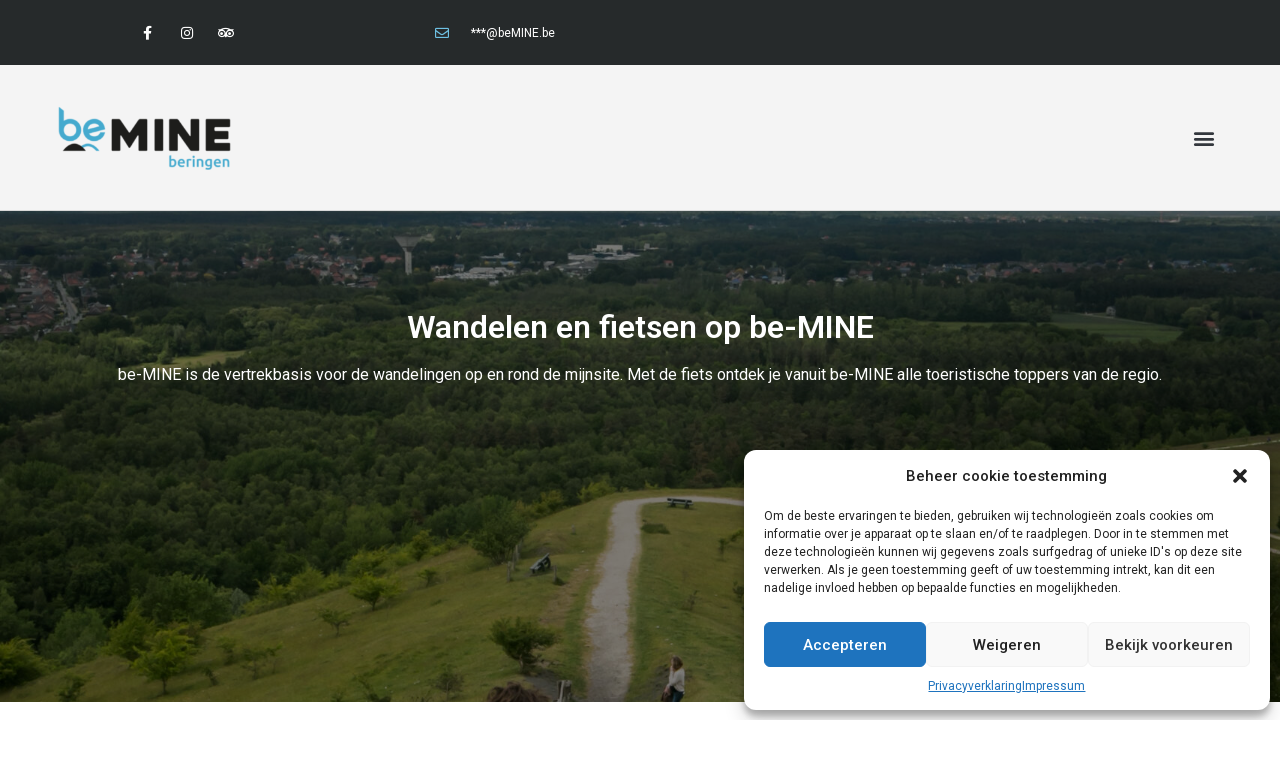

--- FILE ---
content_type: text/html; charset=UTF-8
request_url: https://be-mine.be/wandelen-en-fietsen/
body_size: 135437
content:
<!doctype html>
<html lang="nl-NL">
<head>
	<meta charset="UTF-8">
	<meta name="viewport" content="width=device-width, initial-scale=1">
	<link rel="profile" href="https://gmpg.org/xfn/11">
	<meta name='robots' content='index, follow, max-image-preview:large, max-snippet:-1, max-video-preview:-1' />
<link rel="alternate" hreflang="nl" href="https://be-mine.be/wandelen-en-fietsen/" />
<link rel="alternate" hreflang="en" href="https://be-mine.be/en/hiking-and-biking/" />
<link rel="alternate" hreflang="fr" href="https://be-mine.be/fr/marche-et-velo/" />
<link rel="alternate" hreflang="de" href="https://be-mine.be/de/wandern-und-radfahren/" />
<link rel="alternate" hreflang="x-default" href="https://be-mine.be/wandelen-en-fietsen/" />

<!-- Google Tag Manager for WordPress by gtm4wp.com -->
<script data-cfasync="false" data-pagespeed-no-defer>
	var gtm4wp_datalayer_name = "dataLayer";
	var dataLayer = dataLayer || [];
</script>
<!-- End Google Tag Manager for WordPress by gtm4wp.com -->
	<!-- This site is optimized with the Yoast SEO plugin v23.8 - https://yoast.com/wordpress/plugins/seo/ -->
	<title>Wandelen en fietsen op de mijnsite I be-MINE</title>
	<meta name="description" content="be-MINE is de vertrekbasis voor wandelingen en fietstochten op en rond de mijnsite. Ontdek alle toeristische toppers van de regio." />
	<link rel="canonical" href="https://be-mine.be/wandelen-en-fietsen/" />
	<meta property="og:locale" content="nl_NL" />
	<meta property="og:type" content="article" />
	<meta property="og:title" content="Wandelen en fietsen op de mijnsite I be-MINE" />
	<meta property="og:description" content="be-MINE is de vertrekbasis voor wandelingen en fietstochten op en rond de mijnsite. Ontdek alle toeristische toppers van de regio." />
	<meta property="og:url" content="https://be-mine.be/wandelen-en-fietsen/" />
	<meta property="og:site_name" content="Be-mine" />
	<meta property="article:modified_time" content="2024-07-09T09:53:15+00:00" />
	<meta property="og:image" content="https://be-mine.be/wp-content/uploads/2022/06/IMG_5462-scaled.jpg" />
	<meta property="og:image:width" content="2560" />
	<meta property="og:image:height" content="1707" />
	<meta property="og:image:type" content="image/jpeg" />
	<meta name="twitter:card" content="summary_large_image" />
	<meta name="twitter:label1" content="Geschatte leestijd" />
	<meta name="twitter:data1" content="7 minuten" />
	<script type="application/ld+json" class="yoast-schema-graph">{"@context":"https://schema.org","@graph":[{"@type":"WebPage","@id":"https://be-mine.be/wandelen-en-fietsen/","url":"https://be-mine.be/wandelen-en-fietsen/","name":"Wandelen en fietsen op de mijnsite I be-MINE","isPartOf":{"@id":"https://be-mine.be/#website"},"primaryImageOfPage":{"@id":"https://be-mine.be/wandelen-en-fietsen/#primaryimage"},"image":{"@id":"https://be-mine.be/wandelen-en-fietsen/#primaryimage"},"thumbnailUrl":"https://be-mine.be/wp-content/uploads/2022/06/IMG_5462-scaled.jpg","datePublished":"2022-06-14T08:29:26+00:00","dateModified":"2024-07-09T09:53:15+00:00","description":"be-MINE is de vertrekbasis voor wandelingen en fietstochten op en rond de mijnsite. Ontdek alle toeristische toppers van de regio.","inLanguage":"nl-NL","potentialAction":[{"@type":"ReadAction","target":["https://be-mine.be/wandelen-en-fietsen/"]}]},{"@type":"ImageObject","inLanguage":"nl-NL","@id":"https://be-mine.be/wandelen-en-fietsen/#primaryimage","url":"https://be-mine.be/wp-content/uploads/2022/06/IMG_5462-scaled.jpg","contentUrl":"https://be-mine.be/wp-content/uploads/2022/06/IMG_5462-scaled.jpg","width":2560,"height":1707},{"@type":"WebSite","@id":"https://be-mine.be/#website","url":"https://be-mine.be/","name":"Be-mine","description":"","publisher":{"@id":"https://be-mine.be/#organization"},"potentialAction":[{"@type":"SearchAction","target":{"@type":"EntryPoint","urlTemplate":"https://be-mine.be/?s={search_term_string}"},"query-input":{"@type":"PropertyValueSpecification","valueRequired":true,"valueName":"search_term_string"}}],"inLanguage":"nl-NL"},{"@type":"Organization","@id":"https://be-mine.be/#organization","name":"Be-mine","url":"https://be-mine.be/","logo":{"@type":"ImageObject","inLanguage":"nl-NL","@id":"https://be-mine.be/#/schema/logo/image/","url":"https://be-mine.be/wp-content/uploads/2022/03/cropped-BM_logo-Q-1-e1647296746974.png","contentUrl":"https://be-mine.be/wp-content/uploads/2022/03/cropped-BM_logo-Q-1-e1647296746974.png","width":271,"height":100,"caption":"Be-mine"},"image":{"@id":"https://be-mine.be/#/schema/logo/image/"}}]}</script>
	<!-- / Yoast SEO plugin. -->


<link rel='dns-prefetch' href='//be-mine.be' />
<link rel='dns-prefetch' href='//fonts.googleapis.com' />
<link rel='preconnect' href='https://fonts.gstatic.com' />
<link rel="alternate" type="application/rss+xml" title="Be-mine &raquo; feed" href="https://be-mine.be/feed/" />
<link rel="alternate" type="application/rss+xml" title="Be-mine &raquo; reacties feed" href="https://be-mine.be/comments/feed/" />
<link rel="alternate" type="text/calendar" title="Be-mine &raquo; iCal Feed" href="https://be-mine.be/events-test/?ical=1" />
<link rel="alternate" title="oEmbed (JSON)" type="application/json+oembed" href="https://be-mine.be/wp-json/oembed/1.0/embed?url=https%3A%2F%2Fbe-mine.be%2Fwandelen-en-fietsen%2F" />
<link rel="alternate" title="oEmbed (XML)" type="text/xml+oembed" href="https://be-mine.be/wp-json/oembed/1.0/embed?url=https%3A%2F%2Fbe-mine.be%2Fwandelen-en-fietsen%2F&#038;format=xml" />
<style id='wp-img-auto-sizes-contain-inline-css'>
img:is([sizes=auto i],[sizes^="auto," i]){contain-intrinsic-size:3000px 1500px}
/*# sourceURL=wp-img-auto-sizes-contain-inline-css */
</style>
<link rel='stylesheet' id='wp-event-manager-frontend-css' href='https://be-mine.be/wp-content/plugins/wp-event-manager/assets/css/frontend.min.css?ver=6.9' media='all' />
<link rel='stylesheet' id='wp-event-manager-jquery-ui-daterangepicker-css' href='https://be-mine.be/wp-content/plugins/wp-event-manager/assets/js/jquery-ui-daterangepicker/jquery.comiseo.daterangepicker.css?ver=6.9' media='all' />
<link rel='stylesheet' id='wp-event-manager-jquery-ui-daterangepicker-style-css' href='https://be-mine.be/wp-content/plugins/wp-event-manager/assets/js/jquery-ui-daterangepicker/styles.css?ver=6.9' media='all' />
<link rel='stylesheet' id='wp-event-manager-jquery-ui-css-css' href='https://be-mine.be/wp-content/plugins/wp-event-manager/assets/js/jquery-ui/jquery-ui.css?ver=6.9' media='all' />
<link rel='stylesheet' id='wp-event-manager-grid-style-css' href='https://be-mine.be/wp-content/plugins/wp-event-manager/assets/css/wpem-grid.min.css?ver=6.9' media='all' />
<link rel='stylesheet' id='wp-event-manager-font-style-css' href='https://be-mine.be/wp-content/plugins/wp-event-manager/assets/fonts/style.css?ver=6.9' media='all' />
<link rel='stylesheet' id='jkit-elements-main-css' href='https://be-mine.be/wp-content/plugins/jeg-elementor-kit/assets/css/elements/main.css?ver=2.6.9' media='all' />
<style id='wp-emoji-styles-inline-css'>

	img.wp-smiley, img.emoji {
		display: inline !important;
		border: none !important;
		box-shadow: none !important;
		height: 1em !important;
		width: 1em !important;
		margin: 0 0.07em !important;
		vertical-align: -0.1em !important;
		background: none !important;
		padding: 0 !important;
	}
/*# sourceURL=wp-emoji-styles-inline-css */
</style>
<style id='classic-theme-styles-inline-css'>
/*! This file is auto-generated */
.wp-block-button__link{color:#fff;background-color:#32373c;border-radius:9999px;box-shadow:none;text-decoration:none;padding:calc(.667em + 2px) calc(1.333em + 2px);font-size:1.125em}.wp-block-file__button{background:#32373c;color:#fff;text-decoration:none}
/*# sourceURL=/wp-includes/css/classic-themes.min.css */
</style>
<link rel='stylesheet' id='wpml-blocks-css' href='https://be-mine.be/wp-content/plugins/sitepress-multilingual-cms/dist/css/blocks/styles.css?ver=4.6.14' media='all' />
<link rel='stylesheet' id='all-in-one-event-calendar-theme-css' href='https://be-mine.be/wp-content/plugins/all-in-one-event-calendar/apiki/dist/styles/theme.css?ver=1696240721' media='all' />
<link rel='stylesheet' id='wp-event-manager-jquery-timepicker-css-css' href='https://be-mine.be/wp-content/plugins/wp-event-manager/assets/js/jquery-timepicker/jquery.timepicker.min.css?ver=6.9' media='all' />
<link rel='stylesheet' id='wpml-legacy-horizontal-list-0-css' href='https://be-mine.be/wp-content/plugins/sitepress-multilingual-cms/templates/language-switchers/legacy-list-horizontal/style.min.css?ver=1' media='all' />
<link rel='stylesheet' id='wpml-menu-item-0-css' href='https://be-mine.be/wp-content/plugins/sitepress-multilingual-cms/templates/language-switchers/menu-item/style.min.css?ver=1' media='all' />
<link rel='stylesheet' id='tribe-events-v2-single-skeleton-css' href='https://be-mine.be/wp-content/plugins/the-events-calendar/src/resources/css/tribe-events-single-skeleton.min.css?ver=6.10.1.1' media='all' />
<link rel='stylesheet' id='tribe-events-v2-single-skeleton-full-css' href='https://be-mine.be/wp-content/plugins/the-events-calendar/src/resources/css/tribe-events-single-full.min.css?ver=6.10.1.1' media='all' />
<link rel='stylesheet' id='tec-events-elementor-widgets-base-styles-css' href='https://be-mine.be/wp-content/plugins/the-events-calendar/src/resources/css/integrations/plugins/elementor/widgets/widget-base.min.css?ver=6.10.1.1' media='all' />
<link rel='stylesheet' id='cmplz-general-css' href='https://be-mine.be/wp-content/plugins/complianz-gdpr/assets/css/cookieblocker.min.css?ver=1731511163' media='all' />
<link rel='stylesheet' id='elementor-icons-css' href='https://be-mine.be/wp-content/plugins/elementor/assets/lib/eicons/css/elementor-icons.min.css?ver=5.32.0' media='all' />
<link rel='stylesheet' id='elementor-frontend-css' href='https://be-mine.be/wp-content/uploads/elementor/css/custom-frontend.min.css?ver=1731511206' media='all' />
<link rel='stylesheet' id='swiper-css' href='https://be-mine.be/wp-content/plugins/elementor/assets/lib/swiper/v8/css/swiper.min.css?ver=8.4.5' media='all' />
<link rel='stylesheet' id='e-swiper-css' href='https://be-mine.be/wp-content/plugins/elementor/assets/css/conditionals/e-swiper.min.css?ver=3.25.6' media='all' />
<link rel='stylesheet' id='elementor-post-70-css' href='https://be-mine.be/wp-content/uploads/elementor/css/post-70.css?ver=1731511206' media='all' />
<link rel='stylesheet' id='e-popup-style-css' href='https://be-mine.be/wp-content/plugins/elementor-pro/assets/css/conditionals/popup.min.css?ver=3.25.3' media='all' />
<link rel='stylesheet' id='widget-heading-css' href='https://be-mine.be/wp-content/plugins/elementor/assets/css/widget-heading.min.css?ver=3.25.6' media='all' />
<link rel='stylesheet' id='widget-text-editor-css' href='https://be-mine.be/wp-content/plugins/elementor/assets/css/widget-text-editor.min.css?ver=3.25.6' media='all' />
<link rel='stylesheet' id='e-animation-grow-css' href='https://be-mine.be/wp-content/plugins/elementor/assets/lib/animations/styles/e-animation-grow.min.css?ver=3.25.6' media='all' />
<link rel='stylesheet' id='widget-image-css' href='https://be-mine.be/wp-content/plugins/elementor/assets/css/widget-image.min.css?ver=3.25.6' media='all' />
<link rel='stylesheet' id='widget-spacer-css' href='https://be-mine.be/wp-content/plugins/elementor/assets/css/widget-spacer.min.css?ver=3.25.6' media='all' />
<link rel='stylesheet' id='e-shapes-css' href='https://be-mine.be/wp-content/plugins/elementor/assets/css/conditionals/shapes.min.css?ver=3.25.6' media='all' />
<link rel='stylesheet' id='elementor-post-1301-css' href='https://be-mine.be/wp-content/uploads/elementor/css/post-1301.css?ver=1731512265' media='all' />
<link rel='stylesheet' id='hello-elementor-css' href='https://be-mine.be/wp-content/themes/hello-elementor/style.min.css?ver=3.1.1' media='all' />
<link rel='stylesheet' id='hello-elementor-theme-style-css' href='https://be-mine.be/wp-content/themes/hello-elementor/theme.min.css?ver=3.1.1' media='all' />
<link rel='stylesheet' id='hello-elementor-header-footer-css' href='https://be-mine.be/wp-content/themes/hello-elementor/header-footer.min.css?ver=3.1.1' media='all' />
<link rel='stylesheet' id='dflip-style-css' href='https://be-mine.be/wp-content/plugins/3d-flipbook-dflip-lite/assets/css/dflip.min.css?ver=2.3.48' media='all' />
<link rel='stylesheet' id='widget-social-icons-css' href='https://be-mine.be/wp-content/plugins/elementor/assets/css/widget-social-icons.min.css?ver=3.25.6' media='all' />
<link rel='stylesheet' id='e-apple-webkit-css' href='https://be-mine.be/wp-content/uploads/elementor/css/custom-apple-webkit.min.css?ver=1731511206' media='all' />
<link rel='stylesheet' id='widget-icon-list-css' href='https://be-mine.be/wp-content/uploads/elementor/css/custom-widget-icon-list.min.css?ver=1731511206' media='all' />
<link rel='stylesheet' id='widget-nav-menu-css' href='https://be-mine.be/wp-content/uploads/elementor/css/custom-pro-widget-nav-menu.min.css?ver=1731511206' media='all' />
<link rel='stylesheet' id='widget-share-buttons-css' href='https://be-mine.be/wp-content/plugins/elementor-pro/assets/css/widget-share-buttons.min.css?ver=3.25.3' media='all' />
<link rel='stylesheet' id='elementor-icons-shared-0-css' href='https://be-mine.be/wp-content/plugins/elementor/assets/lib/font-awesome/css/fontawesome.min.css?ver=5.15.3' media='all' />
<link rel='stylesheet' id='elementor-icons-fa-solid-css' href='https://be-mine.be/wp-content/plugins/elementor/assets/lib/font-awesome/css/solid.min.css?ver=5.15.3' media='all' />
<link rel='stylesheet' id='elementor-icons-fa-brands-css' href='https://be-mine.be/wp-content/plugins/elementor/assets/lib/font-awesome/css/brands.min.css?ver=5.15.3' media='all' />
<link rel='stylesheet' id='widget-search-form-css' href='https://be-mine.be/wp-content/plugins/elementor-pro/assets/css/widget-search-form.min.css?ver=3.25.3' media='all' />
<link rel='stylesheet' id='elementor-post-529-css' href='https://be-mine.be/wp-content/uploads/elementor/css/post-529.css?ver=1731511207' media='all' />
<link rel='stylesheet' id='elementor-post-598-css' href='https://be-mine.be/wp-content/uploads/elementor/css/post-598.css?ver=1731511207' media='all' />
<link rel='stylesheet' id='jeg_customizer_font-css' href='//fonts.googleapis.com/css?family=Ubuntu%3Areguler&#038;display=swap&#038;ver=1.3.0' media='all' />
<link rel='stylesheet' id='google-fonts-1-css' href='https://fonts.googleapis.com/css?family=Roboto%3A100%2C100italic%2C200%2C200italic%2C300%2C300italic%2C400%2C400italic%2C500%2C500italic%2C600%2C600italic%2C700%2C700italic%2C800%2C800italic%2C900%2C900italic%7CRoboto+Slab%3A100%2C100italic%2C200%2C200italic%2C300%2C300italic%2C400%2C400italic%2C500%2C500italic%2C600%2C600italic%2C700%2C700italic%2C800%2C800italic%2C900%2C900italic%7CUbuntu%3A100%2C100italic%2C200%2C200italic%2C300%2C300italic%2C400%2C400italic%2C500%2C500italic%2C600%2C600italic%2C700%2C700italic%2C800%2C800italic%2C900%2C900italic&#038;display=auto&#038;ver=6.9' media='all' />
<link rel='stylesheet' id='elementor-icons-fa-regular-css' href='https://be-mine.be/wp-content/plugins/elementor/assets/lib/font-awesome/css/regular.min.css?ver=5.15.3' media='all' />
<link rel="preconnect" href="https://fonts.gstatic.com/" crossorigin><script id="wpml-cookie-js-extra">
var wpml_cookies = {"wp-wpml_current_language":{"value":"nl","expires":1,"path":"/"}};
var wpml_cookies = {"wp-wpml_current_language":{"value":"nl","expires":1,"path":"/"}};
//# sourceURL=wpml-cookie-js-extra
</script>
<script src="https://be-mine.be/wp-content/plugins/sitepress-multilingual-cms/res/js/cookies/language-cookie.js?ver=4.6.14" id="wpml-cookie-js" defer data-wp-strategy="defer"></script>
<script src="https://be-mine.be/wp-includes/js/jquery/jquery.min.js?ver=3.7.1" id="jquery-core-js"></script>
<script src="https://be-mine.be/wp-includes/js/jquery/jquery-migrate.min.js?ver=3.4.1" id="jquery-migrate-js"></script>
<script src="https://be-mine.be/wp-content/plugins/google-analytics-premium/assets/js/frontend-gtag.min.js?ver=9.2.2" id="monsterinsights-frontend-script-js" async data-wp-strategy="async"></script>
<script data-cfasync="false" data-wpfc-render="false" id='monsterinsights-frontend-script-js-extra'>var monsterinsights_frontend = {"js_events_tracking":"true","download_extensions":"doc,pdf,ppt,zip,xls,docx,pptx,xlsx","inbound_paths":"[{\"path\":\"\\\/go\\\/\",\"label\":\"affiliate\"},{\"path\":\"\\\/recommend\\\/\",\"label\":\"affiliate\"}]","home_url":"https:\/\/be-mine.be","hash_tracking":"false","v4_id":"G-2D411X8WM9"};</script>
<link rel="https://api.w.org/" href="https://be-mine.be/wp-json/" /><link rel="alternate" title="JSON" type="application/json" href="https://be-mine.be/wp-json/wp/v2/pages/1301" /><link rel="EditURI" type="application/rsd+xml" title="RSD" href="https://be-mine.be/xmlrpc.php?rsd" />
<meta name="generator" content="WordPress 6.9" />
<link rel='shortlink' href='https://be-mine.be/?p=1301' />
<meta name="generator" content="WPML ver:4.6.14 stt:37,1,4,3;" />
<meta name="tec-api-version" content="v1"><meta name="tec-api-origin" content="https://be-mine.be"><link rel="alternate" href="https://be-mine.be/wp-json/tribe/events/v1/" />			<style>.cmplz-hidden {
					display: none !important;
				}</style>
<!-- Google Tag Manager for WordPress by gtm4wp.com -->
<!-- GTM Container placement set to automatic -->
<script data-cfasync="false" data-pagespeed-no-defer type="text/javascript">
	var dataLayer_content = {"pagePostType":"page","pagePostType2":"single-page","pagePostAuthor":"charbadmin"};
	dataLayer.push( dataLayer_content );
</script>
<script data-cfasync="false">
(function(w,d,s,l,i){w[l]=w[l]||[];w[l].push({'gtm.start':
new Date().getTime(),event:'gtm.js'});var f=d.getElementsByTagName(s)[0],
j=d.createElement(s),dl=l!='dataLayer'?'&l='+l:'';j.async=true;j.src=
'//www.googletagmanager.com/gtm.js?id='+i+dl;f.parentNode.insertBefore(j,f);
})(window,document,'script','dataLayer','GTM-WDPNHTR');
</script>
<!-- End Google Tag Manager for WordPress by gtm4wp.com --><meta name="generator" content="Elementor 3.25.6; features: additional_custom_breakpoints, e_optimized_control_loading; settings: css_print_method-external, google_font-enabled, font_display-auto">
			<style>
				.e-con.e-parent:nth-of-type(n+4):not(.e-lazyloaded):not(.e-no-lazyload),
				.e-con.e-parent:nth-of-type(n+4):not(.e-lazyloaded):not(.e-no-lazyload) * {
					background-image: none !important;
				}
				@media screen and (max-height: 1024px) {
					.e-con.e-parent:nth-of-type(n+3):not(.e-lazyloaded):not(.e-no-lazyload),
					.e-con.e-parent:nth-of-type(n+3):not(.e-lazyloaded):not(.e-no-lazyload) * {
						background-image: none !important;
					}
				}
				@media screen and (max-height: 640px) {
					.e-con.e-parent:nth-of-type(n+2):not(.e-lazyloaded):not(.e-no-lazyload),
					.e-con.e-parent:nth-of-type(n+2):not(.e-lazyloaded):not(.e-no-lazyload) * {
						background-image: none !important;
					}
				}
			</style>
			<link rel="icon" href="https://be-mine.be/wp-content/uploads/2022/03/cropped-BM_favicon2-32x32.png" sizes="32x32" />
<link rel="icon" href="https://be-mine.be/wp-content/uploads/2022/03/cropped-BM_favicon2-192x192.png" sizes="192x192" />
<link rel="apple-touch-icon" href="https://be-mine.be/wp-content/uploads/2022/03/cropped-BM_favicon2-180x180.png" />
<meta name="msapplication-TileImage" content="https://be-mine.be/wp-content/uploads/2022/03/cropped-BM_favicon2-270x270.png" />
		<style id="wp-custom-css">
			

/** Start Block Kit CSS: 71-3-d415519effd9e11f35d2438c58ea7ebf **/

.envato-block__preview{overflow: visible;}

/** End Block Kit CSS: 71-3-d415519effd9e11f35d2438c58ea7ebf **/



/** Start Block Kit CSS: 141-3-1d55f1e76be9fb1a8d9de88accbe962f **/

.envato-kit-138-bracket .elementor-widget-container > *:before{
	content:"[";
	color:#ffab00;
	display:inline-block;
	margin-right:4px;
	line-height:1em;
	position:relative;
	top:-1px;
}

.envato-kit-138-bracket .elementor-widget-container > *:after{
	content:"]";
	color:#ffab00;
	display:inline-block;
	margin-left:4px;
	line-height:1em;
	position:relative;
	top:-1px;
}

/** End Block Kit CSS: 141-3-1d55f1e76be9fb1a8d9de88accbe962f **/



/** Start Block Kit CSS: 135-3-c665d4805631b9a8bf464e65129b2f58 **/

.envato-block__preview{overflow: visible;}

/** End Block Kit CSS: 135-3-c665d4805631b9a8bf464e65129b2f58 **/



/** Start Block Kit CSS: 144-3-3a7d335f39a8579c20cdf02f8d462582 **/

.envato-block__preview{overflow: visible;}

/* Envato Kit 141 Custom Styles - Applied to the element under Advanced */

.elementor-headline-animation-type-drop-in .elementor-headline-dynamic-wrapper{
	text-align: center;
}
.envato-kit-141-top-0 h1,
.envato-kit-141-top-0 h2,
.envato-kit-141-top-0 h3,
.envato-kit-141-top-0 h4,
.envato-kit-141-top-0 h5,
.envato-kit-141-top-0 h6,
.envato-kit-141-top-0 p {
	margin-top: 0;
}

.envato-kit-141-newsletter-inline .elementor-field-textual.elementor-size-md {
	padding-left: 1.5rem;
	padding-right: 1.5rem;
}

.envato-kit-141-bottom-0 p {
	margin-bottom: 0;
}

.envato-kit-141-bottom-8 .elementor-price-list .elementor-price-list-item .elementor-price-list-header {
	margin-bottom: .5rem;
}

.envato-kit-141.elementor-widget-testimonial-carousel.elementor-pagination-type-bullets .swiper-container {
	padding-bottom: 52px;
}

.envato-kit-141-display-inline {
	display: inline-block;
}

.envato-kit-141 .elementor-slick-slider ul.slick-dots {
	bottom: -40px;
}

/** End Block Kit CSS: 144-3-3a7d335f39a8579c20cdf02f8d462582 **/

		</style>
		<style id='global-styles-inline-css'>
:root{--wp--preset--aspect-ratio--square: 1;--wp--preset--aspect-ratio--4-3: 4/3;--wp--preset--aspect-ratio--3-4: 3/4;--wp--preset--aspect-ratio--3-2: 3/2;--wp--preset--aspect-ratio--2-3: 2/3;--wp--preset--aspect-ratio--16-9: 16/9;--wp--preset--aspect-ratio--9-16: 9/16;--wp--preset--color--black: #000000;--wp--preset--color--cyan-bluish-gray: #abb8c3;--wp--preset--color--white: #ffffff;--wp--preset--color--pale-pink: #f78da7;--wp--preset--color--vivid-red: #cf2e2e;--wp--preset--color--luminous-vivid-orange: #ff6900;--wp--preset--color--luminous-vivid-amber: #fcb900;--wp--preset--color--light-green-cyan: #7bdcb5;--wp--preset--color--vivid-green-cyan: #00d084;--wp--preset--color--pale-cyan-blue: #8ed1fc;--wp--preset--color--vivid-cyan-blue: #0693e3;--wp--preset--color--vivid-purple: #9b51e0;--wp--preset--gradient--vivid-cyan-blue-to-vivid-purple: linear-gradient(135deg,rgb(6,147,227) 0%,rgb(155,81,224) 100%);--wp--preset--gradient--light-green-cyan-to-vivid-green-cyan: linear-gradient(135deg,rgb(122,220,180) 0%,rgb(0,208,130) 100%);--wp--preset--gradient--luminous-vivid-amber-to-luminous-vivid-orange: linear-gradient(135deg,rgb(252,185,0) 0%,rgb(255,105,0) 100%);--wp--preset--gradient--luminous-vivid-orange-to-vivid-red: linear-gradient(135deg,rgb(255,105,0) 0%,rgb(207,46,46) 100%);--wp--preset--gradient--very-light-gray-to-cyan-bluish-gray: linear-gradient(135deg,rgb(238,238,238) 0%,rgb(169,184,195) 100%);--wp--preset--gradient--cool-to-warm-spectrum: linear-gradient(135deg,rgb(74,234,220) 0%,rgb(151,120,209) 20%,rgb(207,42,186) 40%,rgb(238,44,130) 60%,rgb(251,105,98) 80%,rgb(254,248,76) 100%);--wp--preset--gradient--blush-light-purple: linear-gradient(135deg,rgb(255,206,236) 0%,rgb(152,150,240) 100%);--wp--preset--gradient--blush-bordeaux: linear-gradient(135deg,rgb(254,205,165) 0%,rgb(254,45,45) 50%,rgb(107,0,62) 100%);--wp--preset--gradient--luminous-dusk: linear-gradient(135deg,rgb(255,203,112) 0%,rgb(199,81,192) 50%,rgb(65,88,208) 100%);--wp--preset--gradient--pale-ocean: linear-gradient(135deg,rgb(255,245,203) 0%,rgb(182,227,212) 50%,rgb(51,167,181) 100%);--wp--preset--gradient--electric-grass: linear-gradient(135deg,rgb(202,248,128) 0%,rgb(113,206,126) 100%);--wp--preset--gradient--midnight: linear-gradient(135deg,rgb(2,3,129) 0%,rgb(40,116,252) 100%);--wp--preset--font-size--small: 13px;--wp--preset--font-size--medium: 20px;--wp--preset--font-size--large: 36px;--wp--preset--font-size--x-large: 42px;--wp--preset--spacing--20: 0.44rem;--wp--preset--spacing--30: 0.67rem;--wp--preset--spacing--40: 1rem;--wp--preset--spacing--50: 1.5rem;--wp--preset--spacing--60: 2.25rem;--wp--preset--spacing--70: 3.38rem;--wp--preset--spacing--80: 5.06rem;--wp--preset--shadow--natural: 6px 6px 9px rgba(0, 0, 0, 0.2);--wp--preset--shadow--deep: 12px 12px 50px rgba(0, 0, 0, 0.4);--wp--preset--shadow--sharp: 6px 6px 0px rgba(0, 0, 0, 0.2);--wp--preset--shadow--outlined: 6px 6px 0px -3px rgb(255, 255, 255), 6px 6px rgb(0, 0, 0);--wp--preset--shadow--crisp: 6px 6px 0px rgb(0, 0, 0);}:where(.is-layout-flex){gap: 0.5em;}:where(.is-layout-grid){gap: 0.5em;}body .is-layout-flex{display: flex;}.is-layout-flex{flex-wrap: wrap;align-items: center;}.is-layout-flex > :is(*, div){margin: 0;}body .is-layout-grid{display: grid;}.is-layout-grid > :is(*, div){margin: 0;}:where(.wp-block-columns.is-layout-flex){gap: 2em;}:where(.wp-block-columns.is-layout-grid){gap: 2em;}:where(.wp-block-post-template.is-layout-flex){gap: 1.25em;}:where(.wp-block-post-template.is-layout-grid){gap: 1.25em;}.has-black-color{color: var(--wp--preset--color--black) !important;}.has-cyan-bluish-gray-color{color: var(--wp--preset--color--cyan-bluish-gray) !important;}.has-white-color{color: var(--wp--preset--color--white) !important;}.has-pale-pink-color{color: var(--wp--preset--color--pale-pink) !important;}.has-vivid-red-color{color: var(--wp--preset--color--vivid-red) !important;}.has-luminous-vivid-orange-color{color: var(--wp--preset--color--luminous-vivid-orange) !important;}.has-luminous-vivid-amber-color{color: var(--wp--preset--color--luminous-vivid-amber) !important;}.has-light-green-cyan-color{color: var(--wp--preset--color--light-green-cyan) !important;}.has-vivid-green-cyan-color{color: var(--wp--preset--color--vivid-green-cyan) !important;}.has-pale-cyan-blue-color{color: var(--wp--preset--color--pale-cyan-blue) !important;}.has-vivid-cyan-blue-color{color: var(--wp--preset--color--vivid-cyan-blue) !important;}.has-vivid-purple-color{color: var(--wp--preset--color--vivid-purple) !important;}.has-black-background-color{background-color: var(--wp--preset--color--black) !important;}.has-cyan-bluish-gray-background-color{background-color: var(--wp--preset--color--cyan-bluish-gray) !important;}.has-white-background-color{background-color: var(--wp--preset--color--white) !important;}.has-pale-pink-background-color{background-color: var(--wp--preset--color--pale-pink) !important;}.has-vivid-red-background-color{background-color: var(--wp--preset--color--vivid-red) !important;}.has-luminous-vivid-orange-background-color{background-color: var(--wp--preset--color--luminous-vivid-orange) !important;}.has-luminous-vivid-amber-background-color{background-color: var(--wp--preset--color--luminous-vivid-amber) !important;}.has-light-green-cyan-background-color{background-color: var(--wp--preset--color--light-green-cyan) !important;}.has-vivid-green-cyan-background-color{background-color: var(--wp--preset--color--vivid-green-cyan) !important;}.has-pale-cyan-blue-background-color{background-color: var(--wp--preset--color--pale-cyan-blue) !important;}.has-vivid-cyan-blue-background-color{background-color: var(--wp--preset--color--vivid-cyan-blue) !important;}.has-vivid-purple-background-color{background-color: var(--wp--preset--color--vivid-purple) !important;}.has-black-border-color{border-color: var(--wp--preset--color--black) !important;}.has-cyan-bluish-gray-border-color{border-color: var(--wp--preset--color--cyan-bluish-gray) !important;}.has-white-border-color{border-color: var(--wp--preset--color--white) !important;}.has-pale-pink-border-color{border-color: var(--wp--preset--color--pale-pink) !important;}.has-vivid-red-border-color{border-color: var(--wp--preset--color--vivid-red) !important;}.has-luminous-vivid-orange-border-color{border-color: var(--wp--preset--color--luminous-vivid-orange) !important;}.has-luminous-vivid-amber-border-color{border-color: var(--wp--preset--color--luminous-vivid-amber) !important;}.has-light-green-cyan-border-color{border-color: var(--wp--preset--color--light-green-cyan) !important;}.has-vivid-green-cyan-border-color{border-color: var(--wp--preset--color--vivid-green-cyan) !important;}.has-pale-cyan-blue-border-color{border-color: var(--wp--preset--color--pale-cyan-blue) !important;}.has-vivid-cyan-blue-border-color{border-color: var(--wp--preset--color--vivid-cyan-blue) !important;}.has-vivid-purple-border-color{border-color: var(--wp--preset--color--vivid-purple) !important;}.has-vivid-cyan-blue-to-vivid-purple-gradient-background{background: var(--wp--preset--gradient--vivid-cyan-blue-to-vivid-purple) !important;}.has-light-green-cyan-to-vivid-green-cyan-gradient-background{background: var(--wp--preset--gradient--light-green-cyan-to-vivid-green-cyan) !important;}.has-luminous-vivid-amber-to-luminous-vivid-orange-gradient-background{background: var(--wp--preset--gradient--luminous-vivid-amber-to-luminous-vivid-orange) !important;}.has-luminous-vivid-orange-to-vivid-red-gradient-background{background: var(--wp--preset--gradient--luminous-vivid-orange-to-vivid-red) !important;}.has-very-light-gray-to-cyan-bluish-gray-gradient-background{background: var(--wp--preset--gradient--very-light-gray-to-cyan-bluish-gray) !important;}.has-cool-to-warm-spectrum-gradient-background{background: var(--wp--preset--gradient--cool-to-warm-spectrum) !important;}.has-blush-light-purple-gradient-background{background: var(--wp--preset--gradient--blush-light-purple) !important;}.has-blush-bordeaux-gradient-background{background: var(--wp--preset--gradient--blush-bordeaux) !important;}.has-luminous-dusk-gradient-background{background: var(--wp--preset--gradient--luminous-dusk) !important;}.has-pale-ocean-gradient-background{background: var(--wp--preset--gradient--pale-ocean) !important;}.has-electric-grass-gradient-background{background: var(--wp--preset--gradient--electric-grass) !important;}.has-midnight-gradient-background{background: var(--wp--preset--gradient--midnight) !important;}.has-small-font-size{font-size: var(--wp--preset--font-size--small) !important;}.has-medium-font-size{font-size: var(--wp--preset--font-size--medium) !important;}.has-large-font-size{font-size: var(--wp--preset--font-size--large) !important;}.has-x-large-font-size{font-size: var(--wp--preset--font-size--x-large) !important;}
/*# sourceURL=global-styles-inline-css */
</style>
<link rel='stylesheet' id='jeg-dynamic-style-css' href='https://be-mine.be/wp-content/plugins/jeg-elementor-kit/lib/jeg-framework/assets/css/jeg-dynamic-styles.css?ver=1.3.0' media='all' />
<link rel='stylesheet' id='e-sticky-css' href='https://be-mine.be/wp-content/plugins/elementor-pro/assets/css/modules/sticky.min.css?ver=3.25.3' media='all' />
</head>
<body data-cmplz=1 class="wp-singular page-template-default page page-id-1301 wp-custom-logo wp-theme-hello-elementor tribe-no-js jkit-color-scheme hello-elementor elementor-default elementor-kit-70 elementor-page elementor-page-1301">


<!-- GTM Container placement set to automatic -->
<!-- Google Tag Manager (noscript) -->
				<noscript><iframe src="https://www.googletagmanager.com/ns.html?id=GTM-WDPNHTR" height="0" width="0" style="display:none;visibility:hidden" aria-hidden="true"></iframe></noscript>
<!-- End Google Tag Manager (noscript) -->
<a class="skip-link screen-reader-text" href="#content">Ga naar de inhoud</a>

		<div data-elementor-type="header" data-elementor-id="529" class="elementor elementor-529 elementor-location-header" data-elementor-post-type="elementor_library">
					<section class="elementor-section elementor-top-section elementor-element elementor-element-90e3d8b elementor-section-height-min-height elementor-section-content-middle elementor-section-boxed elementor-section-height-default elementor-section-items-middle" data-id="90e3d8b" data-element_type="section" data-settings="{&quot;background_background&quot;:&quot;classic&quot;}">
						<div class="elementor-container elementor-column-gap-no">
					<div class="elementor-column elementor-col-50 elementor-top-column elementor-element elementor-element-29bcc50c" data-id="29bcc50c" data-element_type="column">
			<div class="elementor-widget-wrap elementor-element-populated">
						<div class="elementor-element elementor-element-f7ff6bd e-grid-align-left elementor-shape-square e-grid-align-mobile-center elementor-grid-0 elementor-widget elementor-widget-social-icons" data-id="f7ff6bd" data-element_type="widget" data-widget_type="social-icons.default">
				<div class="elementor-widget-container">
					<div class="elementor-social-icons-wrapper elementor-grid">
							<span class="elementor-grid-item">
					<a class="elementor-icon elementor-social-icon elementor-social-icon-facebook-f elementor-repeater-item-5646027" href="https://www.facebook.com/bemineberingen" target="_blank">
						<span class="elementor-screen-only">Facebook-f</span>
						<i class="fab fa-facebook-f"></i>					</a>
				</span>
							<span class="elementor-grid-item">
					<a class="elementor-icon elementor-social-icon elementor-social-icon-instagram elementor-repeater-item-7c2bcc0" href="https://www.instagram.com/bemine_beringen/" target="_blank">
						<span class="elementor-screen-only">Instagram</span>
						<i class="fab fa-instagram"></i>					</a>
				</span>
							<span class="elementor-grid-item">
					<a class="elementor-icon elementor-social-icon elementor-social-icon-tripadvisor elementor-repeater-item-e68d38f" href="https://www.tripadvisor.be/Tourism-g1571735-Beringen_Limburg_Province-Vacations.html" target="_blank">
						<span class="elementor-screen-only">Tripadvisor</span>
						<i class="fab fa-tripadvisor"></i>					</a>
				</span>
					</div>
				</div>
				</div>
					</div>
		</div>
				<div class="elementor-column elementor-col-50 elementor-top-column elementor-element elementor-element-18fae9de" data-id="18fae9de" data-element_type="column">
			<div class="elementor-widget-wrap elementor-element-populated">
						<div class="elementor-element elementor-element-1e69ad9d elementor-icon-list--layout-inline elementor-mobile-align-center elementor-hidden-phone elementor-list-item-link-full_width elementor-widget elementor-widget-icon-list" data-id="1e69ad9d" data-element_type="widget" data-widget_type="icon-list.default">
				<div class="elementor-widget-container">
					<ul class="elementor-icon-list-items elementor-inline-items">
							<li class="elementor-icon-list-item elementor-inline-item">
											<span class="elementor-icon-list-icon">
							<i aria-hidden="true" class="far fa-envelope"></i>						</span>
										<span class="elementor-icon-list-text">***@beMINE.be</span>
									</li>
						</ul>
				</div>
				</div>
					</div>
		</div>
					</div>
		</section>
				<section class="elementor-section elementor-top-section elementor-element elementor-element-3cba33d elementor-section-content-middle elementor-section-full_width elementor-section-height-default elementor-section-height-default" data-id="3cba33d" data-element_type="section" data-settings="{&quot;background_background&quot;:&quot;classic&quot;,&quot;sticky&quot;:&quot;top&quot;,&quot;sticky_on&quot;:[&quot;desktop&quot;,&quot;tablet&quot;,&quot;mobile&quot;],&quot;sticky_offset&quot;:0,&quot;sticky_effects_offset&quot;:0,&quot;sticky_anchor_link_offset&quot;:0}">
							<div class="elementor-background-overlay"></div>
							<div class="elementor-container elementor-column-gap-no">
					<div class="elementor-column elementor-col-50 elementor-top-column elementor-element elementor-element-74a59c96" data-id="74a59c96" data-element_type="column">
			<div class="elementor-widget-wrap elementor-element-populated">
						<div class="elementor-element elementor-element-5e83d668 elementor-widget elementor-widget-theme-site-logo elementor-widget-image" data-id="5e83d668" data-element_type="widget" data-widget_type="theme-site-logo.default">
				<div class="elementor-widget-container">
									<a href="https://be-mine.be">
			<img width="271" height="100" src="https://be-mine.be/wp-content/uploads/2022/03/cropped-BM_logo-Q-1-e1647296746974.png" class="attachment-full size-full wp-image-221" alt="" decoding="async" />				</a>
									</div>
				</div>
					</div>
		</div>
				<div class="elementor-column elementor-col-50 elementor-top-column elementor-element elementor-element-652f7f3e" data-id="652f7f3e" data-element_type="column">
			<div class="elementor-widget-wrap elementor-element-populated">
						<div class="elementor-element elementor-element-4a28d65b elementor-nav-menu__align-end elementor-nav-menu--stretch elementor-nav-menu--dropdown-tablet elementor-nav-menu__text-align-aside elementor-nav-menu--toggle elementor-nav-menu--burger elementor-widget elementor-widget-nav-menu" data-id="4a28d65b" data-element_type="widget" data-settings="{&quot;full_width&quot;:&quot;stretch&quot;,&quot;layout&quot;:&quot;horizontal&quot;,&quot;submenu_icon&quot;:{&quot;value&quot;:&quot;&lt;i class=\&quot;fas fa-caret-down\&quot;&gt;&lt;\/i&gt;&quot;,&quot;library&quot;:&quot;fa-solid&quot;},&quot;toggle&quot;:&quot;burger&quot;}" data-widget_type="nav-menu.default">
				<div class="elementor-widget-container">
						<nav aria-label="Menu" class="elementor-nav-menu--main elementor-nav-menu__container elementor-nav-menu--layout-horizontal e--pointer-underline e--animation-grow">
				<ul id="menu-1-4a28d65b" class="elementor-nav-menu"><li class="menu-item menu-item-type-post_type menu-item-object-page menu-item-home menu-item-13"><a href="https://be-mine.be/" class="elementor-item">Home</a></li>
<li class="menu-item menu-item-type-post_type menu-item-object-page menu-item-276"><a href="https://be-mine.be/beleven/" class="elementor-item">Beleven</a></li>
<li class="menu-item menu-item-type-post_type menu-item-object-page menu-item-275"><a href="https://be-mine.be/proeven/" class="elementor-item">Proeven</a></li>
<li class="menu-item menu-item-type-post_type menu-item-object-page menu-item-274"><a href="https://be-mine.be/vieren/" class="elementor-item">Feesten</a></li>
<li class="menu-item menu-item-type-post_type menu-item-object-page menu-item-577"><a href="https://be-mine.be/leven/" class="elementor-item">Leven</a></li>
<li class="menu-item menu-item-type-post_type menu-item-object-page menu-item-870"><a href="https://be-mine.be/projecten/" class="elementor-item">Ontwikkelen</a></li>
<li class="menu-item menu-item-type-post_type menu-item-object-page menu-item-873"><a href="https://be-mine.be/bereikbaarheid/" class="elementor-item">Bereikbaarheid</a></li>
<li class="menu-item menu-item-type-post_type menu-item-object-page menu-item-7181"><a href="https://be-mine.be/nieuws-events/" class="elementor-item">Nieuws &amp; events</a></li>
<li class="menu-item menu-item-type-post_type menu-item-object-page menu-item-587"><a href="https://be-mine.be/groepen/" class="elementor-item">Groepen</a></li>
<li class="menu-item menu-item-type-post_type menu-item-object-page menu-item-12"><a href="https://be-mine.be/contact/" class="elementor-item">Contact</a></li>
<li class="menu-item wpml-ls-slot-3 wpml-ls-item wpml-ls-item-nl wpml-ls-current-language wpml-ls-menu-item wpml-ls-first-item menu-item-type-wpml_ls_menu_item menu-item-object-wpml_ls_menu_item menu-item-has-children menu-item-wpml-ls-3-nl"><a href="https://be-mine.be/wandelen-en-fietsen/" title="Nederlands" class="elementor-item"><img
            class="wpml-ls-flag"
            src="https://be-mine.be/wp-content/plugins/sitepress-multilingual-cms/res/flags/nl.png"
            alt=""
            
            
    /><span class="wpml-ls-native" lang="nl">Nederlands</span></a>
<ul class="sub-menu elementor-nav-menu--dropdown">
	<li class="menu-item wpml-ls-slot-3 wpml-ls-item wpml-ls-item-en wpml-ls-menu-item menu-item-type-wpml_ls_menu_item menu-item-object-wpml_ls_menu_item menu-item-wpml-ls-3-en"><a href="https://be-mine.be/en/hiking-and-biking/" title="English" class="elementor-sub-item"><img
            class="wpml-ls-flag"
            src="https://be-mine.be/wp-content/plugins/sitepress-multilingual-cms/res/flags/en.png"
            alt=""
            
            
    /><span class="wpml-ls-native" lang="en">English</span></a></li>
	<li class="menu-item wpml-ls-slot-3 wpml-ls-item wpml-ls-item-fr wpml-ls-menu-item menu-item-type-wpml_ls_menu_item menu-item-object-wpml_ls_menu_item menu-item-wpml-ls-3-fr"><a href="https://be-mine.be/fr/marche-et-velo/" title="Français" class="elementor-sub-item"><img
            class="wpml-ls-flag"
            src="https://be-mine.be/wp-content/plugins/sitepress-multilingual-cms/res/flags/fr.png"
            alt=""
            
            
    /><span class="wpml-ls-native" lang="fr">Français</span></a></li>
	<li class="menu-item wpml-ls-slot-3 wpml-ls-item wpml-ls-item-de wpml-ls-menu-item wpml-ls-last-item menu-item-type-wpml_ls_menu_item menu-item-object-wpml_ls_menu_item menu-item-wpml-ls-3-de"><a href="https://be-mine.be/de/wandern-und-radfahren/" title="Deutsch" class="elementor-sub-item"><img
            class="wpml-ls-flag"
            src="https://be-mine.be/wp-content/plugins/sitepress-multilingual-cms/res/flags/de.png"
            alt=""
            
            
    /><span class="wpml-ls-native" lang="de">Deutsch</span></a></li>
</ul>
</li>
</ul>			</nav>
					<div class="elementor-menu-toggle" role="button" tabindex="0" aria-label="Menu toggle" aria-expanded="false">
			<i aria-hidden="true" role="presentation" class="elementor-menu-toggle__icon--open eicon-menu-bar"></i><i aria-hidden="true" role="presentation" class="elementor-menu-toggle__icon--close eicon-close"></i>			<span class="elementor-screen-only">Menu</span>
		</div>
					<nav class="elementor-nav-menu--dropdown elementor-nav-menu__container" aria-hidden="true">
				<ul id="menu-2-4a28d65b" class="elementor-nav-menu"><li class="menu-item menu-item-type-post_type menu-item-object-page menu-item-home menu-item-13"><a href="https://be-mine.be/" class="elementor-item" tabindex="-1">Home</a></li>
<li class="menu-item menu-item-type-post_type menu-item-object-page menu-item-276"><a href="https://be-mine.be/beleven/" class="elementor-item" tabindex="-1">Beleven</a></li>
<li class="menu-item menu-item-type-post_type menu-item-object-page menu-item-275"><a href="https://be-mine.be/proeven/" class="elementor-item" tabindex="-1">Proeven</a></li>
<li class="menu-item menu-item-type-post_type menu-item-object-page menu-item-274"><a href="https://be-mine.be/vieren/" class="elementor-item" tabindex="-1">Feesten</a></li>
<li class="menu-item menu-item-type-post_type menu-item-object-page menu-item-577"><a href="https://be-mine.be/leven/" class="elementor-item" tabindex="-1">Leven</a></li>
<li class="menu-item menu-item-type-post_type menu-item-object-page menu-item-870"><a href="https://be-mine.be/projecten/" class="elementor-item" tabindex="-1">Ontwikkelen</a></li>
<li class="menu-item menu-item-type-post_type menu-item-object-page menu-item-873"><a href="https://be-mine.be/bereikbaarheid/" class="elementor-item" tabindex="-1">Bereikbaarheid</a></li>
<li class="menu-item menu-item-type-post_type menu-item-object-page menu-item-7181"><a href="https://be-mine.be/nieuws-events/" class="elementor-item" tabindex="-1">Nieuws &amp; events</a></li>
<li class="menu-item menu-item-type-post_type menu-item-object-page menu-item-587"><a href="https://be-mine.be/groepen/" class="elementor-item" tabindex="-1">Groepen</a></li>
<li class="menu-item menu-item-type-post_type menu-item-object-page menu-item-12"><a href="https://be-mine.be/contact/" class="elementor-item" tabindex="-1">Contact</a></li>
<li class="menu-item wpml-ls-slot-3 wpml-ls-item wpml-ls-item-nl wpml-ls-current-language wpml-ls-menu-item wpml-ls-first-item menu-item-type-wpml_ls_menu_item menu-item-object-wpml_ls_menu_item menu-item-has-children menu-item-wpml-ls-3-nl"><a href="https://be-mine.be/wandelen-en-fietsen/" title="Nederlands" class="elementor-item" tabindex="-1"><img
            class="wpml-ls-flag"
            src="https://be-mine.be/wp-content/plugins/sitepress-multilingual-cms/res/flags/nl.png"
            alt=""
            
            
    /><span class="wpml-ls-native" lang="nl">Nederlands</span></a>
<ul class="sub-menu elementor-nav-menu--dropdown">
	<li class="menu-item wpml-ls-slot-3 wpml-ls-item wpml-ls-item-en wpml-ls-menu-item menu-item-type-wpml_ls_menu_item menu-item-object-wpml_ls_menu_item menu-item-wpml-ls-3-en"><a href="https://be-mine.be/en/hiking-and-biking/" title="English" class="elementor-sub-item" tabindex="-1"><img
            class="wpml-ls-flag"
            src="https://be-mine.be/wp-content/plugins/sitepress-multilingual-cms/res/flags/en.png"
            alt=""
            
            
    /><span class="wpml-ls-native" lang="en">English</span></a></li>
	<li class="menu-item wpml-ls-slot-3 wpml-ls-item wpml-ls-item-fr wpml-ls-menu-item menu-item-type-wpml_ls_menu_item menu-item-object-wpml_ls_menu_item menu-item-wpml-ls-3-fr"><a href="https://be-mine.be/fr/marche-et-velo/" title="Français" class="elementor-sub-item" tabindex="-1"><img
            class="wpml-ls-flag"
            src="https://be-mine.be/wp-content/plugins/sitepress-multilingual-cms/res/flags/fr.png"
            alt=""
            
            
    /><span class="wpml-ls-native" lang="fr">Français</span></a></li>
	<li class="menu-item wpml-ls-slot-3 wpml-ls-item wpml-ls-item-de wpml-ls-menu-item wpml-ls-last-item menu-item-type-wpml_ls_menu_item menu-item-object-wpml_ls_menu_item menu-item-wpml-ls-3-de"><a href="https://be-mine.be/de/wandern-und-radfahren/" title="Deutsch" class="elementor-sub-item" tabindex="-1"><img
            class="wpml-ls-flag"
            src="https://be-mine.be/wp-content/plugins/sitepress-multilingual-cms/res/flags/de.png"
            alt=""
            
            
    /><span class="wpml-ls-native" lang="de">Deutsch</span></a></li>
</ul>
</li>
</ul>			</nav>
				</div>
				</div>
					</div>
		</div>
					</div>
		</section>
				</div>
		
<main id="content" class="site-main post-1301 page type-page status-publish has-post-thumbnail hentry">

	
	<div class="page-content">
				<div data-elementor-type="wp-page" data-elementor-id="1301" class="elementor elementor-1301" data-elementor-post-type="page">
						<section class="elementor-section elementor-top-section elementor-element elementor-element-1443fe5d elementor-section-boxed elementor-section-height-default elementor-section-height-default" data-id="1443fe5d" data-element_type="section" data-settings="{&quot;background_background&quot;:&quot;classic&quot;}">
							<div class="elementor-background-overlay"></div>
							<div class="elementor-container elementor-column-gap-no">
					<div class="elementor-column elementor-col-100 elementor-top-column elementor-element elementor-element-20a5fdb2" data-id="20a5fdb2" data-element_type="column">
			<div class="elementor-widget-wrap elementor-element-populated">
						<div class="elementor-element elementor-element-1d69ebb5 elementor-widget elementor-widget-heading" data-id="1d69ebb5" data-element_type="widget" data-widget_type="heading.default">
				<div class="elementor-widget-container">
			<h2 class="elementor-heading-title elementor-size-default">Wandelen en fietsen op be-MINE</h2>		</div>
				</div>
				<div class="elementor-element elementor-element-1c364c elementor-widget elementor-widget-text-editor" data-id="1c364c" data-element_type="widget" data-widget_type="text-editor.default">
				<div class="elementor-widget-container">
							<p>be-MINE is de vertrekbasis voor de wandelingen op en rond de mijnsite. Met de fiets ontdek je vanuit be-MINE alle toeristische toppers van de regio.</p>						</div>
				</div>
					</div>
		</div>
					</div>
		</section>
				<section class="elementor-section elementor-top-section elementor-element elementor-element-3ac1b42b elementor-reverse-tablet elementor-reverse-mobile elementor-section-boxed elementor-section-height-default elementor-section-height-default" data-id="3ac1b42b" data-element_type="section">
							<div class="elementor-background-overlay"></div>
							<div class="elementor-container elementor-column-gap-no">
					<div class="elementor-column elementor-col-50 elementor-top-column elementor-element elementor-element-4d8ac90" data-id="4d8ac90" data-element_type="column">
			<div class="elementor-widget-wrap elementor-element-populated">
						<div class="elementor-element elementor-element-716f01fa elementor-widget elementor-widget-heading" data-id="716f01fa" data-element_type="widget" data-widget_type="heading.default">
				<div class="elementor-widget-container">
			<h2 class="elementor-heading-title elementor-size-default">Wandelen</h2>		</div>
				</div>
				<div class="elementor-element elementor-element-2b0cbbf5 elementor-widget elementor-widget-heading" data-id="2b0cbbf5" data-element_type="widget" data-widget_type="heading.default">
				<div class="elementor-widget-container">
			<h2 class="elementor-heading-title elementor-size-default">op en rond be-MINE</h2>		</div>
				</div>
				<div class="elementor-element elementor-element-6ab0169f elementor-widget elementor-widget-text-editor" data-id="6ab0169f" data-element_type="widget" data-widget_type="text-editor.default">
				<div class="elementor-widget-container">
							<p>Op be-MINE kan je vertrekken voor verschillende wandelroutes.</p><p>Er zijn 4 bewegwijzerde routes ; het overzichtsbord vind je tegenover het terras van Todi. De wandelkaart (2,50 euro) is te verkrijgen bij het toeristisch onthaal op be-MINE. Je kan de verschillende routes ook combineren.</p><p>            <strong>Groene wandeling :</strong> 3,5km</p><p>            <strong>Blauwe wandeling :</strong> 4,3km</p><p>            <strong>Gele wandeling :</strong> 6,3km</p><p>           <strong> Rode wandeling :</strong> 6,6km</p><p> </p><p>🐝 𝗕𝗶𝗷𝗲𝗻𝘄𝗮𝗻𝗱𝗲𝗹𝗶𝗻𝗴 (𝟰,𝟱 𝗸𝗺): Kom alles te weten over de fascinerende wereld van bijen tijdens deze wandeling. Perfect voor een leuke gezinsactiviteit! Vraag bij Toerisme Beringen een brochure aan met vragen die je onderweg kan beantwoorden.</p><p>🌳 𝗩𝗮𝗹𝗹𝗲𝗶 𝘃𝗮𝗻 𝗱𝗲 𝗭𝘄𝗮𝗿𝘁𝗲 𝗕𝗲𝗲𝗸 &#8211; 𝗿𝗼𝗱𝗲 𝗿𝗼𝘂𝘁𝗲 (𝟲,𝟲 𝗸𝗺): Wandel door een gevarieerd landschap met uitgestrekte vlaktes, holle wegen en prachtige vergezichten. De rode route begint bij de grote terril van Beringen en biedt een prachtig stukje natuur waar het verleden nog voelbaar is. Deze terril ontstond als steenstort van de mijnen.</p>						</div>
				</div>
					</div>
		</div>
				<div class="elementor-column elementor-col-50 elementor-top-column elementor-element elementor-element-7ce9e4b4" data-id="7ce9e4b4" data-element_type="column">
			<div class="elementor-widget-wrap elementor-element-populated">
						<section class="elementor-section elementor-inner-section elementor-element elementor-element-7599da83 elementor-section-boxed elementor-section-height-default elementor-section-height-default" data-id="7599da83" data-element_type="section">
						<div class="elementor-container elementor-column-gap-no">
					<div class="elementor-column elementor-col-50 elementor-inner-column elementor-element elementor-element-5e379bc8" data-id="5e379bc8" data-element_type="column">
			<div class="elementor-widget-wrap elementor-element-populated">
						<div class="elementor-element elementor-element-19b15eed elementor-widget elementor-widget-image" data-id="19b15eed" data-element_type="widget" data-widget_type="image.default">
				<div class="elementor-widget-container">
														<a href="https://be-mine.be/wp-content/uploads/2022/06/gidstocht-be-MINE-scaled.jpg" data-elementor-open-lightbox="yes" data-elementor-lightbox-title="gidstocht be-MINE" data-e-action-hash="#elementor-action%3Aaction%3Dlightbox%26settings%3DeyJpZCI6MTMxOSwidXJsIjoiaHR0cHM6XC9cL2JlLW1pbmUuYmVcL3dwLWNvbnRlbnRcL3VwbG9hZHNcLzIwMjJcLzA2XC9naWRzdG9jaHQtYmUtTUlORS1zY2FsZWQuanBnIn0%3D">
							<img fetchpriority="high" decoding="async" width="2560" height="1706" src="https://be-mine.be/wp-content/uploads/2022/06/gidstocht-be-MINE-scaled.jpg" class="elementor-animation-grow attachment-full size-full wp-image-1319" alt="" srcset="https://be-mine.be/wp-content/uploads/2022/06/gidstocht-be-MINE-scaled.jpg 2560w, https://be-mine.be/wp-content/uploads/2022/06/gidstocht-be-MINE-300x200.jpg 300w, https://be-mine.be/wp-content/uploads/2022/06/gidstocht-be-MINE-1024x683.jpg 1024w, https://be-mine.be/wp-content/uploads/2022/06/gidstocht-be-MINE-768x512.jpg 768w, https://be-mine.be/wp-content/uploads/2022/06/gidstocht-be-MINE-1536x1024.jpg 1536w, https://be-mine.be/wp-content/uploads/2022/06/gidstocht-be-MINE-2048x1365.jpg 2048w" sizes="(max-width: 2560px) 100vw, 2560px" />								</a>
													</div>
				</div>
				<div class="elementor-element elementor-element-1468dfef elementor-widget elementor-widget-image" data-id="1468dfef" data-element_type="widget" data-widget_type="image.default">
				<div class="elementor-widget-container">
														<a href="https://be-mine.be/wp-content/uploads/2024/07/11585.png" data-elementor-open-lightbox="yes" data-elementor-lightbox-title="Op avontuur met Pierewiet de kanariepiet" data-e-action-hash="#elementor-action%3Aaction%3Dlightbox%26settings%3DeyJpZCI6NjgwMiwidXJsIjoiaHR0cHM6XC9cL2JlLW1pbmUuYmVcL3dwLWNvbnRlbnRcL3VwbG9hZHNcLzIwMjRcLzA3XC8xMTU4NS5wbmcifQ%3D%3D">
							<img decoding="async" width="608" height="635" src="https://be-mine.be/wp-content/uploads/2024/07/11585.png" class="elementor-animation-grow attachment-medium_large size-medium_large wp-image-6802" alt="" srcset="https://be-mine.be/wp-content/uploads/2024/07/11585.png 608w, https://be-mine.be/wp-content/uploads/2024/07/11585-287x300.png 287w" sizes="(max-width: 608px) 100vw, 608px" />								</a>
													</div>
				</div>
					</div>
		</div>
				<div class="elementor-column elementor-col-50 elementor-inner-column elementor-element elementor-element-2927d564" data-id="2927d564" data-element_type="column">
			<div class="elementor-widget-wrap elementor-element-populated">
						<div class="elementor-element elementor-element-59217479 elementor-widget elementor-widget-image" data-id="59217479" data-element_type="widget" data-widget_type="image.default">
				<div class="elementor-widget-container">
														<a href="https://be-mine.be/wp-content/uploads/2022/06/foto-wandelaars-2-scaled.jpg" data-elementor-open-lightbox="yes" data-elementor-lightbox-title="foto wandelaars (2)" data-e-action-hash="#elementor-action%3Aaction%3Dlightbox%26settings%3DeyJpZCI6MTMxNiwidXJsIjoiaHR0cHM6XC9cL2JlLW1pbmUuYmVcL3dwLWNvbnRlbnRcL3VwbG9hZHNcLzIwMjJcLzA2XC9mb3RvLXdhbmRlbGFhcnMtMi1zY2FsZWQuanBnIn0%3D">
							<img loading="lazy" decoding="async" width="1707" height="2560" src="https://be-mine.be/wp-content/uploads/2022/06/foto-wandelaars-2-scaled.jpg" class="elementor-animation-grow attachment-full size-full wp-image-1316" alt="" srcset="https://be-mine.be/wp-content/uploads/2022/06/foto-wandelaars-2-scaled.jpg 1707w, https://be-mine.be/wp-content/uploads/2022/06/foto-wandelaars-2-200x300.jpg 200w, https://be-mine.be/wp-content/uploads/2022/06/foto-wandelaars-2-683x1024.jpg 683w, https://be-mine.be/wp-content/uploads/2022/06/foto-wandelaars-2-768x1152.jpg 768w, https://be-mine.be/wp-content/uploads/2022/06/foto-wandelaars-2-1024x1536.jpg 1024w, https://be-mine.be/wp-content/uploads/2022/06/foto-wandelaars-2-1366x2048.jpg 1366w" sizes="(max-width: 1707px) 100vw, 1707px" />								</a>
													</div>
				</div>
				<div class="elementor-element elementor-element-3089ec2c elementor-widget elementor-widget-image" data-id="3089ec2c" data-element_type="widget" data-widget_type="image.default">
				<div class="elementor-widget-container">
														<a href="https://be-mine.be/wp-content/uploads/2022/06/Picknick-4-scaled.jpg" data-elementor-open-lightbox="yes" data-elementor-lightbox-title="Picknick (4)" data-e-action-hash="#elementor-action%3Aaction%3Dlightbox%26settings%3DeyJpZCI6MTMxMCwidXJsIjoiaHR0cHM6XC9cL2JlLW1pbmUuYmVcL3dwLWNvbnRlbnRcL3VwbG9hZHNcLzIwMjJcLzA2XC9QaWNrbmljay00LXNjYWxlZC5qcGcifQ%3D%3D">
							<img loading="lazy" decoding="async" width="2560" height="1416" src="https://be-mine.be/wp-content/uploads/2022/06/Picknick-4-scaled.jpg" class="elementor-animation-grow attachment-full size-full wp-image-1310" alt="" srcset="https://be-mine.be/wp-content/uploads/2022/06/Picknick-4-scaled.jpg 2560w, https://be-mine.be/wp-content/uploads/2022/06/Picknick-4-300x166.jpg 300w, https://be-mine.be/wp-content/uploads/2022/06/Picknick-4-1024x566.jpg 1024w, https://be-mine.be/wp-content/uploads/2022/06/Picknick-4-768x425.jpg 768w, https://be-mine.be/wp-content/uploads/2022/06/Picknick-4-1536x850.jpg 1536w, https://be-mine.be/wp-content/uploads/2022/06/Picknick-4-2048x1133.jpg 2048w" sizes="(max-width: 2560px) 100vw, 2560px" />								</a>
													</div>
				</div>
					</div>
		</div>
					</div>
		</section>
					</div>
		</div>
					</div>
		</section>
				<section class="elementor-section elementor-top-section elementor-element elementor-element-0f4faf8 elementor-section-boxed elementor-section-height-default elementor-section-height-default" data-id="0f4faf8" data-element_type="section">
						<div class="elementor-container elementor-column-gap-default">
					<div class="elementor-column elementor-col-100 elementor-top-column elementor-element elementor-element-390bec6" data-id="390bec6" data-element_type="column">
			<div class="elementor-widget-wrap elementor-element-populated">
						<div class="elementor-element elementor-element-427f4e2 elementor-widget elementor-widget-text-editor" data-id="427f4e2" data-element_type="widget" data-widget_type="text-editor.default">
				<div class="elementor-widget-container">
							<h5><b>Wandelapps</b></h5><p>📱 Via deze interactieve wandelapp <strong>‘Beringen : de cité’</strong> (𝟰,𝟱 𝗸𝗺) ontdek je het mijnverleden en het ontstaan van de mijncité. Bekijk beeldfragmenten en test je kennis met een mini-quiz tijdens deze verrassende manier om de buurt te verkennen.</p><ul><li><em><em>Download de app gratis of leen een tablet met de app bij het toeristisch onthaal.</em></em><p> </p></li></ul><p>📱 De <strong>‘kolenspoor-app’</strong> laat je kennismaken met de verhalen rond het kolenspoor. Twee goedgemutste Italiaanse vrienden, Fabrizio en Martino, nemen kinderen en hun ouders mee op tocht. Tijdens de tocht krijg je tal van leuke opdrachten en spelletjes.</p><ul><li><em>Voor deze wandelingen kan je gratis een tablet ontlenen in het toeristisch onthaal op be-MINE.<br /><br /></em></li></ul><p>📱 Herontdek de oorspronkelijke glorie van de villa in het Park van de Directeur, die na een brandstichting in de jaren &#8217;80 in ruïnes achterbleef. Met de <a href="https://www.faam.vlaanderen/nl/overzicht/rubriek/augmented-reality">FAAM-app</a> komt de woning weer tot leven via augmented reality (AR). Bezoek het Park van de Directeur in Beringen, start de ervaring en ga naar de punten op het kompas.</p><ul><li>Download de app en duik in zeven verhalen over het Beringse mijnverleden.<ul><li>Google Play: <a href="https://play.google.com/store/apps/details?id=vlaanderen.faam.app">https://play.google.com/store/apps/details?id=vlaanderen.faam.app</a></li><li>App Store: <a href="https://apps.apple.com/us/app/faam/id6477709975">https://apps.apple.com/us/app/faam/id6477709975</a></li></ul></li></ul><div><i> </i></div><h5><b>Op avontuur met Pierewiet de Kanariepiet</b></h5><p><span style="color: var( --e-global-color-text ); font-family: var( --e-global-typography-text-font-family ), Sans-serif; font-weight: var( --e-global-typography-text-font-weight ); font-size: 1rem;">&#8216;Op avontuur met Pierewiet de Kanariepiet’ is een wandelzoektocht op maat van gezinnen met kinderen van 6 tot 9 jaar. De tocht is ongeveer 2,2km en is toegankelijk voor buggy’s en rolstoelen. </span><span style="color: var( --e-global-color-text ); font-family: var( --e-global-typography-text-font-family ), Sans-serif; font-weight: var( --e-global-typography-text-font-weight ); font-size: 1rem;">Deze speelse gezinswandeling vertrekt aan het toeristisch onthaal op be-MINE. </span></p><ul><li><em>De zoektocht is het hele jaar door beschikbaar bij droog weer.</em></li><li><em>Prijs opdrachtenboekje : 1 euro, te verkrijgen bij Visit Beringen</em></li></ul><div><i> </i></div><p><b style="color: inherit; font-family: inherit; font-size: 1.25rem;">Picknicken op be-MINE</b></p><p>Op be-MINE vind je tal van leuke plekjes om te picknicken : op het grasveld aan de avonturenberg, op de top van de avonturenberg, op de bankjes op het evenementenplein, onder de schachtbok…</p><p>Breng je eigen picknick mee. Wens je een picknick te bestellen? Neem dan contact op met het secretariaat van be-MINE : <a href="&#x6d;&#97;i&#x6c;&#116;o&#x3a;&#105;n&#x66;&#x6f;&#64;&#x62;&#x65;&#109;i&#x6e;&#101;&#46;&#x62;&#101;">&#x69;&#x6e;&#x66;&#111;&#64;&#98;em&#x69;&#x6e;&#x65;&#x2e;&#98;&#101;</a> / 011 26 97 23</p>						</div>
				</div>
				<div class="elementor-element elementor-element-3316b6c elementor-widget elementor-widget-spacer" data-id="3316b6c" data-element_type="widget" data-widget_type="spacer.default">
				<div class="elementor-widget-container">
					<div class="elementor-spacer">
			<div class="elementor-spacer-inner"></div>
		</div>
				</div>
				</div>
					</div>
		</div>
					</div>
		</section>
				<section class="elementor-section elementor-top-section elementor-element elementor-element-127317c1 elementor-section-boxed elementor-section-height-default elementor-section-height-default" data-id="127317c1" data-element_type="section" data-settings="{&quot;background_background&quot;:&quot;gradient&quot;,&quot;shape_divider_top&quot;:&quot;triangle-asymmetrical&quot;,&quot;shape_divider_top_negative&quot;:&quot;yes&quot;}">
							<div class="elementor-background-overlay"></div>
						<div class="elementor-shape elementor-shape-top" data-negative="true">
			<svg xmlns="http://www.w3.org/2000/svg" viewBox="0 0 1000 100" preserveAspectRatio="none">
	<path class="elementor-shape-fill" d="M737.9,94.7L0,0v100h1000V0L737.9,94.7z"/>
</svg>		</div>
					<div class="elementor-container elementor-column-gap-no">
					<div class="elementor-column elementor-col-50 elementor-top-column elementor-element elementor-element-7c9c065a" data-id="7c9c065a" data-element_type="column">
			<div class="elementor-widget-wrap elementor-element-populated">
						<div class="elementor-element elementor-element-7c958de8 elementor-widget elementor-widget-spacer" data-id="7c958de8" data-element_type="widget" data-widget_type="spacer.default">
				<div class="elementor-widget-container">
					<div class="elementor-spacer">
			<div class="elementor-spacer-inner"></div>
		</div>
				</div>
				</div>
				<div class="elementor-element elementor-element-701401b8 elementor-widget__width-initial elementor-absolute elementor-widget-tablet__width-initial elementor-hidden-phone elementor-widget elementor-widget-image" data-id="701401b8" data-element_type="widget" data-settings="{&quot;_position&quot;:&quot;absolute&quot;}" data-widget_type="image.default">
				<div class="elementor-widget-container">
														<a href="https://be-mine.be/wp-content/uploads/2022/06/IMG_5509-scaled.jpg" data-elementor-open-lightbox="yes" data-elementor-lightbox-title="IMG_5509" data-e-action-hash="#elementor-action%3Aaction%3Dlightbox%26settings%3DeyJpZCI6MTI3MywidXJsIjoiaHR0cHM6XC9cL2JlLW1pbmUuYmVcL3dwLWNvbnRlbnRcL3VwbG9hZHNcLzIwMjJcLzA2XC9JTUdfNTUwOS1zY2FsZWQuanBnIn0%3D">
							<img loading="lazy" decoding="async" width="800" height="534" src="https://be-mine.be/wp-content/uploads/2022/06/IMG_5509-1024x683.jpg" class="attachment-large size-large wp-image-1273" alt="" srcset="https://be-mine.be/wp-content/uploads/2022/06/IMG_5509-1024x683.jpg 1024w, https://be-mine.be/wp-content/uploads/2022/06/IMG_5509-300x200.jpg 300w, https://be-mine.be/wp-content/uploads/2022/06/IMG_5509-768x512.jpg 768w, https://be-mine.be/wp-content/uploads/2022/06/IMG_5509-1536x1024.jpg 1536w, https://be-mine.be/wp-content/uploads/2022/06/IMG_5509-2048x1365.jpg 2048w" sizes="(max-width: 800px) 100vw, 800px" />								</a>
													</div>
				</div>
				<div class="elementor-element elementor-element-3730f274 elementor-widget__width-initial elementor-absolute elementor-hidden-phone elementor-widget elementor-widget-image" data-id="3730f274" data-element_type="widget" data-settings="{&quot;_position&quot;:&quot;absolute&quot;}" data-widget_type="image.default">
				<div class="elementor-widget-container">
														<a href="https://be-mine.be/wp-content/uploads/2022/06/fietsen-scaled.jpg" data-elementor-open-lightbox="yes" data-elementor-lightbox-title="fietsen" data-e-action-hash="#elementor-action%3Aaction%3Dlightbox%26settings%3DeyJpZCI6MTMxMywidXJsIjoiaHR0cHM6XC9cL2JlLW1pbmUuYmVcL3dwLWNvbnRlbnRcL3VwbG9hZHNcLzIwMjJcLzA2XC9maWV0c2VuLXNjYWxlZC5qcGcifQ%3D%3D">
							<img loading="lazy" decoding="async" width="800" height="534" src="https://be-mine.be/wp-content/uploads/2022/06/fietsen-1024x683.jpg" class="attachment-large size-large wp-image-1313" alt="" srcset="https://be-mine.be/wp-content/uploads/2022/06/fietsen-1024x683.jpg 1024w, https://be-mine.be/wp-content/uploads/2022/06/fietsen-300x200.jpg 300w, https://be-mine.be/wp-content/uploads/2022/06/fietsen-768x512.jpg 768w, https://be-mine.be/wp-content/uploads/2022/06/fietsen-1536x1024.jpg 1536w, https://be-mine.be/wp-content/uploads/2022/06/fietsen-2048x1365.jpg 2048w" sizes="(max-width: 800px) 100vw, 800px" />								</a>
													</div>
				</div>
				<div class="elementor-element elementor-element-3262136e elementor-widget__width-initial elementor-absolute elementor-widget-mobile__width-initial elementor-widget elementor-widget-image" data-id="3262136e" data-element_type="widget" data-settings="{&quot;_position&quot;:&quot;absolute&quot;}" data-widget_type="image.default">
				<div class="elementor-widget-container">
														<a href="https://be-mine.be/wp-content/uploads/2022/06/IMG_5491-scaled.jpg" data-elementor-open-lightbox="yes" data-elementor-lightbox-title="IMG_5491" data-e-action-hash="#elementor-action%3Aaction%3Dlightbox%26settings%3DeyJpZCI6MTI3MiwidXJsIjoiaHR0cHM6XC9cL2JlLW1pbmUuYmVcL3dwLWNvbnRlbnRcL3VwbG9hZHNcLzIwMjJcLzA2XC9JTUdfNTQ5MS1zY2FsZWQuanBnIn0%3D">
							<img loading="lazy" decoding="async" width="683" height="1024" src="https://be-mine.be/wp-content/uploads/2022/06/IMG_5491-683x1024.jpg" class="attachment-large size-large wp-image-1272" alt="" srcset="https://be-mine.be/wp-content/uploads/2022/06/IMG_5491-683x1024.jpg 683w, https://be-mine.be/wp-content/uploads/2022/06/IMG_5491-200x300.jpg 200w, https://be-mine.be/wp-content/uploads/2022/06/IMG_5491-768x1152.jpg 768w, https://be-mine.be/wp-content/uploads/2022/06/IMG_5491-1024x1536.jpg 1024w, https://be-mine.be/wp-content/uploads/2022/06/IMG_5491-1365x2048.jpg 1365w, https://be-mine.be/wp-content/uploads/2022/06/IMG_5491-scaled.jpg 1707w" sizes="(max-width: 683px) 100vw, 683px" />								</a>
													</div>
				</div>
					</div>
		</div>
				<div class="elementor-column elementor-col-50 elementor-top-column elementor-element elementor-element-347e11f7" data-id="347e11f7" data-element_type="column">
			<div class="elementor-widget-wrap elementor-element-populated">
						<div class="elementor-element elementor-element-5434dbd0 elementor-widget elementor-widget-heading" data-id="5434dbd0" data-element_type="widget" data-widget_type="heading.default">
				<div class="elementor-widget-container">
			<h2 class="elementor-heading-title elementor-size-default">Fietsen</h2>		</div>
				</div>
				<div class="elementor-element elementor-element-251d437 elementor-widget elementor-widget-heading" data-id="251d437" data-element_type="widget" data-widget_type="heading.default">
				<div class="elementor-widget-container">
			<h2 class="elementor-heading-title elementor-size-default">rond be-MINE</h2>		</div>
				</div>
				<div class="elementor-element elementor-element-4bddc25e elementor-widget elementor-widget-text-editor" data-id="4bddc25e" data-element_type="widget" data-widget_type="text-editor.default">
				<div class="elementor-widget-container">
							<p>Vanuit be-MINE kan je vertrekken voor verschillende routes :</p><ul><li>Rondom Beringen : 68km</li><li>Fietsen door het water : 65km</li><li>Fietsen door de bomen : 62km</li><li>Van mijnschacht tot natuurpracht : 61km</li><li>Zwarte goud en groen pracht : 50km</li><li>Van mijn tot leger : 44km</li></ul><div> </div><p> </p>						</div>
				</div>
					</div>
		</div>
					</div>
		</section>
				<section class="elementor-section elementor-top-section elementor-element elementor-element-e03b8c9 elementor-section-boxed elementor-section-height-default elementor-section-height-default" data-id="e03b8c9" data-element_type="section" data-settings="{&quot;background_background&quot;:&quot;gradient&quot;}">
						<div class="elementor-container elementor-column-gap-default">
					<div class="elementor-column elementor-col-100 elementor-top-column elementor-element elementor-element-4fcadd5" data-id="4fcadd5" data-element_type="column">
			<div class="elementor-widget-wrap elementor-element-populated">
						<div class="elementor-element elementor-element-00831e8 elementor-widget elementor-widget-text-editor" data-id="00831e8" data-element_type="widget" data-widget_type="text-editor.default">
				<div class="elementor-widget-container">
							<p>🚲 𝗔𝗰𝘁𝘂𝗲𝗹𝗲 𝗺𝗶𝗷𝗻𝘃𝗲𝗿𝗹𝗲𝗱𝗲𝗻 (𝟲𝟭 𝗸𝗺): Ontdek het imponerende mijnerfgoed van Limburg. De route vertrekt aan onze site en je fietst doorheen het natuurgebied van de Vallei van de Zwarte Beek richting Houthalen-Helchteren. Uiteindelijk brengt het kolenspoor je terug naar be-MINE.</p><p>🚲 𝗩𝗮𝗻 𝗺𝗶𝗷𝗻𝘀𝗰𝗵𝗮𝗰𝗵𝘁 𝗻𝗮𝗮𝗿 𝗻𝗮𝘁𝘂𝘂𝗿𝗽𝗿𝗮𝗰𝗵𝘁 (𝟲𝟭 𝗸𝗺): Combineer natuur en erfgoed met deze relatief vlakke fietslus. Je start op be-MINE en van hieruit ga je op weg naar Leopoldsburg waarbij het fietspad langs de Paalse Plas zorgt voor een aangename verkoeling.</p><p>🚲 𝗭𝘄𝗮𝗿𝘁 𝗴𝗼𝘂𝗱, 𝗴𝗿𝗼𝗲𝗻𝗲 𝗽𝗿𝗮𝗰𝗵𝘁 (𝟱𝟬 𝗸𝗺): Deze overwegend vlakke fietslus combineert de boeiende geschiedenis van het ondergrondse ‘zwarte goud’ en de pracht van het groene landschap. Je fietst langs het Albertkanaal, passeert het oude kolenspoor en doorkruist de typische tuinwijken.</p>						</div>
				</div>
					</div>
		</div>
					</div>
		</section>
				<section class="elementor-section elementor-top-section elementor-element elementor-element-076a258 elementor-section-boxed elementor-section-height-default elementor-section-height-default" data-id="076a258" data-element_type="section" data-settings="{&quot;shape_divider_bottom&quot;:&quot;triangle-asymmetrical&quot;,&quot;shape_divider_bottom_negative&quot;:&quot;yes&quot;}">
					<div class="elementor-shape elementor-shape-bottom" data-negative="true">
			<svg xmlns="http://www.w3.org/2000/svg" viewBox="0 0 1000 100" preserveAspectRatio="none">
	<path class="elementor-shape-fill" d="M737.9,94.7L0,0v100h1000V0L737.9,94.7z"/>
</svg>		</div>
					<div class="elementor-container elementor-column-gap-default">
					<div class="elementor-column elementor-col-100 elementor-top-column elementor-element elementor-element-4377133" data-id="4377133" data-element_type="column">
			<div class="elementor-widget-wrap elementor-element-populated">
						<div class="elementor-element elementor-element-d4e8d78 elementor-widget elementor-widget-spacer" data-id="d4e8d78" data-element_type="widget" data-widget_type="spacer.default">
				<div class="elementor-widget-container">
					<div class="elementor-spacer">
			<div class="elementor-spacer-inner"></div>
		</div>
				</div>
				</div>
					</div>
		</div>
					</div>
		</section>
				<section class="elementor-section elementor-top-section elementor-element elementor-element-3eb9d2f8 elementor-section-boxed elementor-section-height-default elementor-section-height-default" data-id="3eb9d2f8" data-element_type="section">
						<div class="elementor-container elementor-column-gap-no">
					<div class="elementor-column elementor-col-100 elementor-top-column elementor-element elementor-element-4e337022" data-id="4e337022" data-element_type="column">
			<div class="elementor-widget-wrap elementor-element-populated">
						<section class="elementor-section elementor-inner-section elementor-element elementor-element-27882470 elementor-section-boxed elementor-section-height-default elementor-section-height-default" data-id="27882470" data-element_type="section">
						<div class="elementor-container elementor-column-gap-no">
					<div class="elementor-column elementor-col-50 elementor-inner-column elementor-element elementor-element-46ca166d" data-id="46ca166d" data-element_type="column">
			<div class="elementor-widget-wrap elementor-element-populated">
						<div class="elementor-element elementor-element-75e80b0 elementor-widget elementor-widget-heading" data-id="75e80b0" data-element_type="widget" data-widget_type="heading.default">
				<div class="elementor-widget-container">
			<h2 class="elementor-heading-title elementor-size-default">Verhuur</h2>		</div>
				</div>
				<div class="elementor-element elementor-element-66abe6fe elementor-widget elementor-widget-heading" data-id="66abe6fe" data-element_type="widget" data-widget_type="heading.default">
				<div class="elementor-widget-container">
			<h2 class="elementor-heading-title elementor-size-default">E-bikes en E-steps</h2>		</div>
				</div>
				<div class="elementor-element elementor-element-327b76ab elementor-widget elementor-widget-text-editor" data-id="327b76ab" data-element_type="widget" data-widget_type="text-editor.default">
				<div class="elementor-widget-container">
							<p>Wil je een fiets huren? Of wil je eens op pad met een E-step?</p><p>Bij Visit Beringen staan e-bikes en e-steps klaar. Naast e-bikes worden er ook kinderfietsen verhuurd. Reserveer op <a href="&#x6d;&#x61;&#105;&#108;&#116;o&#x3a;&#x74;&#x6f;&#101;&#114;is&#x6d;&#x65;&#x40;&#98;&#101;r&#x69;&#x6e;&#x67;&#101;&#110;&#46;b&#x65;">t&#111;&#x65;&#x72;i&#115;&#x6d;&#x65;&#64;&#98;&#101;&#x72;&#x69;n&#103;&#x65;&#x6e;&#46;&#98;&#x65;</a></p><p><span style="text-decoration: underline;"><strong>Prijs :</strong></span></p><p>E-bike : 30 euro per dag (vanaf 16 jaar)</p><p>E-step : 10 euro per dag (+ 50 euro waarborg)</p><p> </p><h1><b>E-steproute :</b></h1><ul><li>Door het groen en langs het kanaal : 25,5km</li><li>be-MINE en omgeving : 13,9km</li></ul>						</div>
				</div>
					</div>
		</div>
				<div class="elementor-column elementor-col-50 elementor-inner-column elementor-element elementor-element-169357f0 elementor-hidden-phone" data-id="169357f0" data-element_type="column">
			<div class="elementor-widget-wrap elementor-element-populated">
						<div class="elementor-element elementor-element-4487c2e elementor-widget elementor-widget-spacer" data-id="4487c2e" data-element_type="widget" data-widget_type="spacer.default">
				<div class="elementor-widget-container">
					<div class="elementor-spacer">
			<div class="elementor-spacer-inner"></div>
		</div>
				</div>
				</div>
				<div class="elementor-element elementor-element-8e5df51 elementor-widget elementor-widget-image" data-id="8e5df51" data-element_type="widget" data-widget_type="image.default">
				<div class="elementor-widget-container">
													<img loading="lazy" decoding="async" width="800" height="533" src="https://be-mine.be/wp-content/uploads/2022/06/velotril--1024x682.jpg" class="attachment-large size-large wp-image-1322" alt="" srcset="https://be-mine.be/wp-content/uploads/2022/06/velotril--1024x682.jpg 1024w, https://be-mine.be/wp-content/uploads/2022/06/velotril--300x200.jpg 300w, https://be-mine.be/wp-content/uploads/2022/06/velotril--768x512.jpg 768w, https://be-mine.be/wp-content/uploads/2022/06/velotril--1536x1024.jpg 1536w, https://be-mine.be/wp-content/uploads/2022/06/velotril-.jpg 2000w" sizes="(max-width: 800px) 100vw, 800px" />													</div>
				</div>
					</div>
		</div>
					</div>
		</section>
					</div>
		</div>
					</div>
		</section>
				</div>
		
		
			</div>

	
</main>

			<div data-elementor-type="footer" data-elementor-id="598" class="elementor elementor-598 elementor-location-footer" data-elementor-post-type="elementor_library">
					<section class="elementor-section elementor-top-section elementor-element elementor-element-3702f820 elementor-section-height-min-height elementor-section-boxed elementor-section-height-default elementor-section-items-middle" data-id="3702f820" data-element_type="section" data-settings="{&quot;background_background&quot;:&quot;classic&quot;}">
						<div class="elementor-container elementor-column-gap-default">
					<div class="elementor-column elementor-col-100 elementor-top-column elementor-element elementor-element-996fd5f" data-id="996fd5f" data-element_type="column">
			<div class="elementor-widget-wrap elementor-element-populated">
						<div class="elementor-element elementor-element-9d6235c elementor-widget elementor-widget-spacer" data-id="9d6235c" data-element_type="widget" data-widget_type="spacer.default">
				<div class="elementor-widget-container">
					<div class="elementor-spacer">
			<div class="elementor-spacer-inner"></div>
		</div>
				</div>
				</div>
					</div>
		</div>
					</div>
		</section>
				<footer class="elementor-section elementor-top-section elementor-element elementor-element-3e7316e1 elementor-section-boxed elementor-section-height-default elementor-section-height-default" data-id="3e7316e1" data-element_type="section" data-settings="{&quot;background_background&quot;:&quot;classic&quot;,&quot;shape_divider_top&quot;:&quot;waves-pattern&quot;}">
					<div class="elementor-shape elementor-shape-top" data-negative="false">
			<svg xmlns="http://www.w3.org/2000/svg" viewBox="0 0 1047.1 3.7" preserveAspectRatio="xMidYMin slice">
	<path class="elementor-shape-fill" d="M1047.1,0C557,0,8.9,0,0,0v1.6c0,0,0.6-1.5,2.7-0.3C3.9,2,6.1,4.1,8.3,3.5c0.9-0.2,1.5-1.9,1.5-1.9	s0.6-1.5,2.7-0.3C13.8,2,16,4.1,18.2,3.5c0.9-0.2,1.5-1.9,1.5-1.9s0.6-1.5,2.7-0.3C23.6,2,25.9,4.1,28,3.5c0.9-0.2,1.5-1.9,1.5-1.9	c0,0,0.6-1.5,2.7-0.3c1.2,0.7,3.5,2.8,5.6,2.2c0.9-0.2,1.5-1.9,1.5-1.9c0,0,0.6-1.5,2.7-0.3c1.2,0.7,3.5,2.8,5.6,2.2	c0.9-0.2,1.5-1.9,1.5-1.9s0.6-1.5,2.7-0.3c1.2,0.7,3.5,2.8,5.6,2.2c0.9-0.2,1.5-1.9,1.5-1.9s0.6-1.5,2.7-0.3C63,2,65.3,4.1,67.4,3.5	C68.3,3.3,69,1.6,69,1.6s0.6-1.5,2.7-0.3c1.2,0.7,3.5,2.8,5.6,2.2c0.9-0.2,1.5-1.9,1.5-1.9c0,0,0.6-1.5,2.7-0.3	C82.7,2,85,4.1,87.1,3.5c0.9-0.2,1.5-1.9,1.5-1.9s0.6-1.5,2.7-0.3C92.6,2,94.8,4.1,97,3.5c0.9-0.2,1.5-1.9,1.5-1.9s0.6-1.5,2.7-0.3	c1.2,0.7,3.5,2.8,5.6,2.2c0.9-0.2,1.5-1.9,1.5-1.9s0.6-1.5,2.7-0.3c1.2,0.7,3.5,2.8,5.6,2.2c0.9-0.2,1.5-1.9,1.5-1.9	c0,0,0.6-1.5,2.7-0.3c1.2,0.7,3.5,2.8,5.6,2.2c0.9-0.2,1.5-1.9,1.5-1.9c0,0,0.6-1.5,2.7-0.3c1.2,0.7,3.5,2.8,5.6,2.2	c0.9-0.2,1.5-1.9,1.5-1.9s0.6-1.5,2.7-0.3c1.2,0.7,3.5,2.8,5.6,2.2c0.9-0.2,1.5-1.9,1.5-1.9s0.6-1.5,2.7-0.3	c1.2,0.7,3.5,2.8,5.6,2.2c0.9-0.2,1.5-1.9,1.5-1.9s0.6-1.5,2.7-0.3c1.2,0.7,3.5,2.8,5.6,2.2c0.9-0.2,1.5-1.9,1.5-1.9	c0,0,0.6-1.5,2.7-0.3c1.2,0.7,3.5,2.8,5.6,2.2c0.9-0.2,1.5-1.9,1.5-1.9s0.6-1.5,2.7-0.3c1.2,0.7,3.5,2.8,5.6,2.2	c0.9-0.2,1.5-1.9,1.5-1.9s0.6-1.5,2.7-0.3c1.2,0.7,3.5,2.8,5.6,2.2c0.9-0.2,1.5-1.9,1.5-1.9s0.6-1.5,2.7-0.3	c1.2,0.7,3.5,2.8,5.6,2.2c0.9-0.2,1.5-1.9,1.5-1.9c0,0,0.6-1.5,2.7-0.3c1.2,0.7,3.5,2.8,5.6,2.2c0.9-0.2,1.5-1.9,1.5-1.9	c0,0,0.6-1.5,2.7-0.3c1.2,0.7,3.5,2.8,5.6,2.2c0.9-0.2,1.5-1.9,1.5-1.9s0.6-1.5,2.7-0.3c1.2,0.7,3.5,2.8,5.6,2.2	c0.9-0.2,1.5-1.9,1.5-1.9s0.6-1.5,2.7-0.3c1.2,0.7,3.5,2.8,5.6,2.2c0.9-0.2,1.5-1.9,1.5-1.9s0.6-1.5,2.7-0.3	c1.2,0.7,3.5,2.8,5.6,2.2c0.9-0.2,1.5-1.9,1.5-1.9c0,0,0.6-1.5,2.7-0.3c1.2,0.7,3.5,2.8,5.6,2.2c0.9-0.2,1.5-1.9,1.5-1.9	s0.6-1.5,2.7-0.3c1.2,0.7,3.5,2.8,5.6,2.2c0.9-0.2,1.5-1.9,1.5-1.9s0.6-1.5,2.7-0.3c1.2,0.7,3.5,2.8,5.6,2.2	c0.9-0.2,1.5-1.9,1.5-1.9s0.6-1.5,2.7-0.3c1.2,0.7,3.5,2.8,5.6,2.2c0.9-0.2,1.5-1.9,1.5-1.9c0,0,0.6-1.5,2.7-0.3	c1.2,0.7,3.5,2.8,5.6,2.2c0.9-0.2,1.5-1.9,1.5-1.9c0,0,0.6-1.5,2.7-0.3c1.2,0.7,3.5,2.8,5.6,2.2c0.9-0.2,1.5-1.9,1.5-1.9	s0.6-1.5,2.7-0.3c1.2,0.7,3.5,2.8,5.6,2.2c0.9-0.2,1.5-1.9,1.5-1.9s0.6-1.5,2.7-0.3c1.2,0.7,3.5,2.8,5.6,2.2	c0.9-0.2,1.5-1.9,1.5-1.9s0.6-1.5,2.7-0.3c1.2,0.7,3.5,2.8,5.6,2.2c0.9-0.2,1.5-1.9,1.5-1.9c0,0,0.6-1.5,2.7-0.3	c1.2,0.7,3.5,2.8,5.6,2.2c0.9-0.2,1.5-1.9,1.5-1.9s0.6-1.5,2.7-0.3c1.2,0.7,3.5,2.8,5.6,2.2c0.9-0.2,1.5-1.9,1.5-1.9	s0.6-1.5,2.7-0.3c1.2,0.7,3.5,2.8,5.6,2.2c0.9-0.2,1.5-1.9,1.5-1.9s0.6-1.5,2.7-0.3c1.2,0.7,3.5,2.8,5.6,2.2	c0.9-0.2,1.5-1.9,1.5-1.9c0,0,0.6-1.5,2.7-0.3c1.2,0.7,3.5,2.8,5.6,2.2c0.9-0.2,1.5-1.9,1.5-1.9c0,0,0.6-1.5,2.7-0.3	c1.2,0.7,3.5,2.8,5.6,2.2c0.9-0.2,1.5-1.9,1.5-1.9s0.6-1.5,2.7-0.3c1.2,0.7,3.5,2.8,5.6,2.2c0.9-0.2,1.5-1.9,1.5-1.9	s0.6-1.5,2.7-0.3c1.2,0.7,3.5,2.8,5.6,2.2c0.9-0.2,1.5-1.9,1.5-1.9s0.6-1.5,2.7-0.3c1.2,0.7,3.5,2.8,5.6,2.2	c0.9-0.2,1.5-1.9,1.5-1.9c0,0,0.6-1.5,2.7-0.3c1.2,0.7,3.5,2.8,5.6,2.2c0.9-0.2,1.5-1.9,1.5-1.9s0.6-1.5,2.7-0.3	c1.2,0.7,3.5,2.8,5.6,2.2c0.9-0.2,1.5-1.9,1.5-1.9s0.6-1.5,2.7-0.3c1.2,0.7,3.5,2.8,5.6,2.2c0.9-0.2,1.5-1.9,1.5-1.9	s0.6-1.5,2.7-0.3c1.2,0.7,3.5,2.8,5.6,2.2c0.9-0.2,1.5-1.9,1.5-1.9c0,0,0.6-1.5,2.7-0.3c1.2,0.7,3.5,2.8,5.6,2.2	c0.9-0.2,1.5-1.9,1.5-1.9c0,0,0.6-1.5,2.7-0.3c1.2,0.7,3.5,2.8,5.6,2.2c0.9-0.2,1.5-1.9,1.5-1.9s0.6-1.5,2.7-0.3	c1.2,0.7,3.5,2.8,5.6,2.2c0.9-0.2,1.5-1.9,1.5-1.9s0.6-1.5,2.7-0.3c1.2,0.7,3.5,2.8,5.6,2.2c0.9-0.2,1.5-1.9,1.5-1.9	s0.6-1.5,2.7-0.3c1.2,0.7,3.5,2.8,5.6,2.2c0.9-0.2,1.5-1.9,1.5-1.9c0,0,0.6-1.5,2.7-0.3c1.2,0.7,3.5,2.8,5.6,2.2	c0.9-0.2,1.5-1.9,1.5-1.9s0.6-1.5,2.7-0.3c1.2,0.7,3.5,2.8,5.6,2.2c0.9-0.2,1.5-1.9,1.5-1.9s0.6-1.5,2.7-0.3	c1.2,0.7,3.5,2.8,5.6,2.2c0.9-0.2,1.5-1.9,1.5-1.9s0.6-1.5,2.7-0.3c1.2,0.7,3.5,2.8,5.6,2.2c0.9-0.2,1.5-1.9,1.5-1.9	c0,0,0.6-1.5,2.7-0.3c1.2,0.7,3.5,2.8,5.6,2.2c0.9-0.2,1.5-1.9,1.5-1.9c0,0,0.6-1.5,2.7-0.3c1.2,0.7,3.5,2.8,5.6,2.2	c0.9-0.2,1.5-1.9,1.5-1.9s0.6-1.5,2.7-0.3c1.2,0.7,3.5,2.8,5.6,2.2c0.9-0.2,1.5-1.9,1.5-1.9s0.6-1.5,2.7-0.3	c1.2,0.7,3.5,2.8,5.6,2.2c0.9-0.2,1.5-1.9,1.5-1.9s0.6-1.5,2.7-0.3c1.2,0.7,3.5,2.8,5.6,2.2c0.9-0.2,1.5-1.9,1.5-1.9	c0,0,0.6-1.5,2.7-0.3c1.2,0.7,3.5,2.8,5.6,2.2c0.9-0.2,1.5-1.9,1.5-1.9s0.6-1.5,2.7-0.3c1.2,0.7,3.5,2.8,5.6,2.2	c0.9-0.2,1.5-1.9,1.5-1.9s0.6-1.5,2.7-0.3c1.2,0.7,3.5,2.8,5.6,2.2c0.9-0.2,1.5-1.9,1.5-1.9s0.6-1.5,2.7-0.3	c1.2,0.7,3.5,2.8,5.6,2.2c0.9-0.2,1.5-1.9,1.5-1.9c0,0,0.6-1.5,2.7-0.3c1.2,0.7,3.5,2.8,5.6,2.2c0.9-0.2,1.5-1.9,1.5-1.9	c0,0,0.6-1.5,2.7-0.3c1.2,0.7,3.5,2.8,5.6,2.2c0.9-0.2,1.5-1.9,1.5-1.9s0.6-1.5,2.7-0.3c1.2,0.7,3.5,2.8,5.6,2.2	c0.9-0.2,1.5-1.9,1.5-1.9s0.6-1.5,2.7-0.3c1.2,0.7,3.5,2.8,5.6,2.2c0.9-0.2,1.5-1.9,1.5-1.9s0.6-1.5,2.7-0.3	c1.2,0.7,3.5,2.8,5.6,2.2c0.9-0.2,1.5-1.9,1.5-1.9c0,0,0.6-1.5,2.7-0.3c1.2,0.7,3.5,2.8,5.6,2.2c0.9-0.2,1.5-1.9,1.5-1.9	s0.6-1.5,2.7-0.3c1.2,0.7,3.5,2.8,5.6,2.2c0.9-0.2,1.5-1.9,1.5-1.9s0.6-1.5,2.7-0.3c1.2,0.7,3.5,2.8,5.6,2.2	c0.9-0.2,1.5-1.9,1.5-1.9s0.6-1.5,2.7-0.3c1.2,0.7,3.5,2.8,5.6,2.2c0.9-0.2,1.5-1.9,1.5-1.9c0,0,0.6-1.5,2.7-0.3	c1.2,0.7,3.5,2.8,5.6,2.2c0.9-0.2,1.5-1.9,1.5-1.9c0,0,0.6-1.5,2.7-0.3c1.2,0.7,3.5,2.8,5.6,2.2c0.9-0.2,1.5-1.9,1.5-1.9	s0.6-1.5,2.7-0.3c1.2,0.7,3.5,2.8,5.6,2.2c0.9-0.2,1.5-1.9,1.5-1.9s0.6-1.5,2.7-0.3c1.2,0.7,3.5,2.8,5.6,2.2	c0.9-0.2,1.5-1.9,1.5-1.9s0.6-1.5,2.7-0.3c1.2,0.7,3.5,2.8,5.6,2.2c0.9-0.2,1.5-1.9,1.5-1.9c0,0,0.6-1.5,2.7-0.3	c1.2,0.7,3.5,2.8,5.6,2.2c0.9-0.2,1.5-1.9,1.5-1.9s0.6-1.5,2.7-0.3c1.2,0.7,3.5,2.8,5.6,2.2c0.9-0.2,1.5-1.9,1.5-1.9	s0.6-1.5,2.7-0.3c1.2,0.7,3.5,2.8,5.6,2.2c0.9-0.2,1.5-1.9,1.5-1.9s0.6-1.5,2.7-0.3c1.2,0.7,3.5,2.8,5.6,2.2	c0.9-0.2,1.5-1.9,1.5-1.9c0,0,0.6-1.5,2.7-0.3c1.2,0.7,3.5,2.8,5.6,2.2c0.9-0.2,1.5-1.9,1.5-1.9c0,0,0.6-1.5,2.7-0.3	c1.2,0.7,3.5,2.8,5.6,2.2c0.9-0.2,1.5-1.9,1.5-1.9s0.6-1.5,2.7-0.3c1.2,0.7,3.5,2.8,5.6,2.2c0.9-0.2,1.5-1.9,1.5-1.9	s0.6-1.5,2.7-0.3c1.2,0.7,3.5,2.8,5.6,2.2c0.9-0.2,1.5-1.9,1.5-1.9s0.6-1.5,2.7-0.3c1.2,0.7,3.5,2.8,5.6,2.2	c0.9-0.2,1.5-1.9,1.5-1.9c0,0,0.6-1.5,2.7-0.3c1.2,0.7,3.5,2.8,5.6,2.2c0.9-0.2,1.5-1.9,1.5-1.9s0.6-1.5,2.7-0.3	c1.2,0.7,3.5,2.8,5.6,2.2c0.9-0.2,1.5-1.9,1.5-1.9s0.6-1.5,2.7-0.3c1.2,0.7,3.5,2.8,5.6,2.2c0.9-0.2,1.5-1.9,1.5-1.9	s0.6-1.5,2.7-0.3c1.2,0.7,3.5,2.8,5.6,2.2c0.9-0.2,1.5-1.9,1.5-1.9c0,0,0.6-1.5,2.7-0.3c1.2,0.7,3.5,2.8,5.6,2.2	c0.9-0.2,1.5-1.9,1.5-1.9c0,0,0.6-1.5,2.7-0.3c1.2,0.7,3.5,2.8,5.6,2.2c0.9-0.2,1.5-1.9,1.5-1.9s0.6-1.5,2.7-0.3	c1.2,0.7,3.5,2.8,5.6,2.2c0.9-0.2,1.5-1.9,1.5-1.9s0.6-1.5,2.7-0.3c1.2,0.7,3.5,2.8,5.6,2.2c0.9-0.2,1.5-1.9,1.5-1.9	s0.6-1.5,2.7-0.3c1.2,0.7,3.5,2.8,5.6,2.2c0.9-0.2,1.5-1.9,1.5-1.9c0,0,0.6-1.5,2.7-0.3c1.2,0.7,3.5,2.8,5.6,2.2	c0.9-0.2,1.5-1.9,1.5-1.9s0.6-1.5,2.7-0.3c1.2,0.7,3.5,2.8,5.6,2.2c0.9-0.2,1.5-1.9,1.5-1.9s0.6-1.5,2.7-0.3	c1.2,0.7,3.5,2.8,5.6,2.2c0.9-0.2,1.5-1.9,1.5-1.9s0.6-1.5,2.7-0.3c1.2,0.7,3.5,2.8,5.6,2.2c0.9-0.2,1.5-1.9,1.5-1.9	c0,0,0.6-1.5,2.7-0.3c1.2,0.7,3.5,2.8,5.6,2.2c0.9-0.2,1.5-1.9,1.5-1.9c0,0,0.6-1.5,2.7-0.3c1.2,0.7,3.5,2.8,5.6,2.2	c0.9-0.2,1.5-1.9,1.5-1.9s0.6-1.5,2.7-0.3c1.2,0.7,3.5,2.8,5.6,2.2c0.9-0.2,1.5-1.9,1.5-1.9s0.6-1.5,2.7-0.3	c1.2,0.7,3.5,2.8,5.6,2.2c0.9-0.2,1.5-1.9,1.5-1.9s0.6-1.5,2.6-0.4V0z M2.5,1.2C2.5,1.2,2.5,1.2,2.5,1.2C2.5,1.2,2.5,1.2,2.5,1.2z M2.7,1.4c0.1,0,0.1,0.1,0.1,0.1C2.8,1.4,2.8,1.4,2.7,1.4z"/>
</svg>		</div>
					<div class="elementor-container elementor-column-gap-default">
					<div class="elementor-column elementor-col-33 elementor-top-column elementor-element elementor-element-71a7bd1f" data-id="71a7bd1f" data-element_type="column">
			<div class="elementor-widget-wrap elementor-element-populated">
						<div class="elementor-element elementor-element-a513f64 elementor-widget elementor-widget-image" data-id="a513f64" data-element_type="widget" data-widget_type="image.default">
				<div class="elementor-widget-container">
													<img width="300" height="95" src="https://be-mine.be/wp-content/uploads/2022/03/BM_logo-Neg-300x95.png" class="attachment-medium size-medium wp-image-219" alt="" decoding="async" srcset="https://be-mine.be/wp-content/uploads/2022/03/BM_logo-Neg-300x95.png 300w, https://be-mine.be/wp-content/uploads/2022/03/BM_logo-Neg-1024x323.png 1024w, https://be-mine.be/wp-content/uploads/2022/03/BM_logo-Neg-768x242.png 768w, https://be-mine.be/wp-content/uploads/2022/03/BM_logo-Neg-1536x484.png 1536w, https://be-mine.be/wp-content/uploads/2022/03/BM_logo-Neg-2048x646.png 2048w" sizes="(max-width: 300px) 100vw, 300px" />													</div>
				</div>
					</div>
		</div>
				<div class="elementor-column elementor-col-33 elementor-top-column elementor-element elementor-element-1a6b414d" data-id="1a6b414d" data-element_type="column">
			<div class="elementor-widget-wrap elementor-element-populated">
						<div class="elementor-element elementor-element-6a46c240 elementor-widget elementor-widget-heading" data-id="6a46c240" data-element_type="widget" data-widget_type="heading.default">
				<div class="elementor-widget-container">
			<h4 class="elementor-heading-title elementor-size-default">E-mail</h4>		</div>
				</div>
				<div class="elementor-element elementor-element-f7b262e elementor-widget elementor-widget-text-editor" data-id="f7b262e" data-element_type="widget" data-widget_type="text-editor.default">
				<div class="elementor-widget-container">
							<p><a href="m&#97;&#x69;&#x6c;t&#111;&#58;&#x69;&#x6e;f&#111;&#x40;&#x62;e&#109;&#105;&#x6e;&#x65;&#46;&#98;&#x65;">&#x2a;*&#x2a;&#64;&#x62;&#101;&#x4d;&#73;N&#x45;&#46;&#x62;&#101;</a></p><p><a href="https://be-mine.be/wp-content/uploads/2022/08/privacyverklaringCookies_bemine.pdf">Privacy policy</a></p>						</div>
				</div>
					</div>
		</div>
				<div class="elementor-column elementor-col-33 elementor-top-column elementor-element elementor-element-5d42f2b1" data-id="5d42f2b1" data-element_type="column">
			<div class="elementor-widget-wrap elementor-element-populated">
						<div class="elementor-element elementor-element-79cfe12b elementor-widget elementor-widget-heading" data-id="79cfe12b" data-element_type="widget" data-widget_type="heading.default">
				<div class="elementor-widget-container">
			<h4 class="elementor-heading-title elementor-size-default">Follow us</h4>		</div>
				</div>
				<div class="elementor-element elementor-element-ba07253 elementor-share-buttons--view-icon elementor-share-buttons--shape-circle elementor-share-buttons--color-custom elementor-share-buttons--skin-gradient elementor-grid-0 elementor-widget elementor-widget-share-buttons" data-id="ba07253" data-element_type="widget" data-settings="{&quot;share_url&quot;:{&quot;url&quot;:&quot;https:\/\/www.facebook.com\/bemineberingen&quot;,&quot;is_external&quot;:&quot;&quot;,&quot;nofollow&quot;:&quot;&quot;,&quot;custom_attributes&quot;:&quot;&quot;}}" data-widget_type="share-buttons.default">
				<div class="elementor-widget-container">
					<div class="elementor-grid">
								<div class="elementor-grid-item">
						<div
							class="elementor-share-btn elementor-share-btn_facebook"
							role="button"
							tabindex="0"
							aria-label="Delen op facebook"
						>
															<span class="elementor-share-btn__icon">
								<i class="fab fa-facebook" aria-hidden="true"></i>							</span>
																				</div>
					</div>
									<div class="elementor-grid-item">
						<div
							class="elementor-share-btn elementor-share-btn_linkedin"
							role="button"
							tabindex="0"
							aria-label="Delen op linkedin"
						>
															<span class="elementor-share-btn__icon">
								<i class="fab fa-linkedin" aria-hidden="true"></i>							</span>
																				</div>
					</div>
						</div>
				</div>
				</div>
				<div class="elementor-element elementor-element-0afb7bf elementor-search-form--skin-minimal elementor-widget elementor-widget-search-form" data-id="0afb7bf" data-element_type="widget" data-settings="{&quot;skin&quot;:&quot;minimal&quot;}" data-widget_type="search-form.default">
				<div class="elementor-widget-container">
					<search role="search">
			<form class="elementor-search-form" action="https://be-mine.be" method="get">
												<div class="elementor-search-form__container">
					<label class="elementor-screen-only" for="elementor-search-form-0afb7bf">Zoeken</label>

											<div class="elementor-search-form__icon">
							<i aria-hidden="true" class="fas fa-search"></i>							<span class="elementor-screen-only">Zoeken</span>
						</div>
					
					<input id="elementor-search-form-0afb7bf" placeholder="Search..." class="elementor-search-form__input" type="search" name="s" value="">
					<input type='hidden' name='lang' value='nl' />
					
									</div>
			</form>
		</search>
				</div>
				</div>
					</div>
		</div>
					</div>
		</footer>
				</div>
		
<script type="speculationrules">
{"prefetch":[{"source":"document","where":{"and":[{"href_matches":"/*"},{"not":{"href_matches":["/wp-*.php","/wp-admin/*","/wp-content/uploads/*","/wp-content/*","/wp-content/plugins/*","/wp-content/themes/hello-elementor/*","/*\\?(.+)"]}},{"not":{"selector_matches":"a[rel~=\"nofollow\"]"}},{"not":{"selector_matches":".no-prefetch, .no-prefetch a"}}]},"eagerness":"conservative"}]}
</script>
		<script>
		( function ( body ) {
			'use strict';
			body.className = body.className.replace( /\btribe-no-js\b/, 'tribe-js' );
		} )( document.body );
		</script>
		
<!-- Consent Management powered by Complianz | GDPR/CCPA Cookie Consent https://wordpress.org/plugins/complianz-gdpr -->
<div id="cmplz-cookiebanner-container"><div class="cmplz-cookiebanner cmplz-hidden banner-1 bottom-right-view-preferences optin cmplz-bottom-right cmplz-categories-type-view-preferences" aria-modal="true" data-nosnippet="true" role="dialog" aria-live="polite" aria-labelledby="cmplz-header-1-optin" aria-describedby="cmplz-message-1-optin">
	<div class="cmplz-header">
		<div class="cmplz-logo"></div>
		<div class="cmplz-title" id="cmplz-header-1-optin">Beheer cookie toestemming</div>
		<div class="cmplz-close" tabindex="0" role="button" aria-label="Dialoogvenster sluiten">
			<svg aria-hidden="true" focusable="false" data-prefix="fas" data-icon="times" class="svg-inline--fa fa-times fa-w-11" role="img" xmlns="http://www.w3.org/2000/svg" viewBox="0 0 352 512"><path fill="currentColor" d="M242.72 256l100.07-100.07c12.28-12.28 12.28-32.19 0-44.48l-22.24-22.24c-12.28-12.28-32.19-12.28-44.48 0L176 189.28 75.93 89.21c-12.28-12.28-32.19-12.28-44.48 0L9.21 111.45c-12.28 12.28-12.28 32.19 0 44.48L109.28 256 9.21 356.07c-12.28 12.28-12.28 32.19 0 44.48l22.24 22.24c12.28 12.28 32.2 12.28 44.48 0L176 322.72l100.07 100.07c12.28 12.28 32.2 12.28 44.48 0l22.24-22.24c12.28-12.28 12.28-32.19 0-44.48L242.72 256z"></path></svg>
		</div>
	</div>

	<div class="cmplz-divider cmplz-divider-header"></div>
	<div class="cmplz-body">
		<div class="cmplz-message" id="cmplz-message-1-optin">Om de beste ervaringen te bieden, gebruiken wij technologieën zoals cookies om informatie over je apparaat op te slaan en/of te raadplegen. Door in te stemmen met deze technologieën kunnen wij gegevens zoals surfgedrag of unieke ID's op deze site verwerken. Als je geen toestemming geeft of uw toestemming intrekt, kan dit een nadelige invloed hebben op bepaalde functies en mogelijkheden.</div>
		<!-- categories start -->
		<div class="cmplz-categories">
			<details class="cmplz-category cmplz-functional" >
				<summary>
						<span class="cmplz-category-header">
							<span class="cmplz-category-title">Functioneel</span>
							<span class='cmplz-always-active'>
								<span class="cmplz-banner-checkbox">
									<input type="checkbox"
										   id="cmplz-functional-optin"
										   data-category="cmplz_functional"
										   class="cmplz-consent-checkbox cmplz-functional"
										   size="40"
										   value="1"/>
									<label class="cmplz-label" for="cmplz-functional-optin" tabindex="0"><span class="screen-reader-text">Functioneel</span></label>
								</span>
								Altijd actief							</span>
							<span class="cmplz-icon cmplz-open">
								<svg xmlns="http://www.w3.org/2000/svg" viewBox="0 0 448 512"  height="18" ><path d="M224 416c-8.188 0-16.38-3.125-22.62-9.375l-192-192c-12.5-12.5-12.5-32.75 0-45.25s32.75-12.5 45.25 0L224 338.8l169.4-169.4c12.5-12.5 32.75-12.5 45.25 0s12.5 32.75 0 45.25l-192 192C240.4 412.9 232.2 416 224 416z"/></svg>
							</span>
						</span>
				</summary>
				<div class="cmplz-description">
					<span class="cmplz-description-functional">De technische opslag of toegang is strikt noodzakelijk voor het legitieme doel het gebruik mogelijk te maken van een specifieke dienst waarom de abonnee of gebruiker uitdrukkelijk heeft gevraagd, of met als enig doel de uitvoering van de transmissie van een communicatie over een elektronisch communicatienetwerk.</span>
				</div>
			</details>

			<details class="cmplz-category cmplz-preferences" >
				<summary>
						<span class="cmplz-category-header">
							<span class="cmplz-category-title">Voorkeuren</span>
							<span class="cmplz-banner-checkbox">
								<input type="checkbox"
									   id="cmplz-preferences-optin"
									   data-category="cmplz_preferences"
									   class="cmplz-consent-checkbox cmplz-preferences"
									   size="40"
									   value="1"/>
								<label class="cmplz-label" for="cmplz-preferences-optin" tabindex="0"><span class="screen-reader-text">Voorkeuren</span></label>
							</span>
							<span class="cmplz-icon cmplz-open">
								<svg xmlns="http://www.w3.org/2000/svg" viewBox="0 0 448 512"  height="18" ><path d="M224 416c-8.188 0-16.38-3.125-22.62-9.375l-192-192c-12.5-12.5-12.5-32.75 0-45.25s32.75-12.5 45.25 0L224 338.8l169.4-169.4c12.5-12.5 32.75-12.5 45.25 0s12.5 32.75 0 45.25l-192 192C240.4 412.9 232.2 416 224 416z"/></svg>
							</span>
						</span>
				</summary>
				<div class="cmplz-description">
					<span class="cmplz-description-preferences">De technische opslag of toegang is noodzakelijk voor het legitieme doel voorkeuren op te slaan die niet door de abonnee of gebruiker zijn aangevraagd.</span>
				</div>
			</details>

			<details class="cmplz-category cmplz-statistics" >
				<summary>
						<span class="cmplz-category-header">
							<span class="cmplz-category-title">Statistieken</span>
							<span class="cmplz-banner-checkbox">
								<input type="checkbox"
									   id="cmplz-statistics-optin"
									   data-category="cmplz_statistics"
									   class="cmplz-consent-checkbox cmplz-statistics"
									   size="40"
									   value="1"/>
								<label class="cmplz-label" for="cmplz-statistics-optin" tabindex="0"><span class="screen-reader-text">Statistieken</span></label>
							</span>
							<span class="cmplz-icon cmplz-open">
								<svg xmlns="http://www.w3.org/2000/svg" viewBox="0 0 448 512"  height="18" ><path d="M224 416c-8.188 0-16.38-3.125-22.62-9.375l-192-192c-12.5-12.5-12.5-32.75 0-45.25s32.75-12.5 45.25 0L224 338.8l169.4-169.4c12.5-12.5 32.75-12.5 45.25 0s12.5 32.75 0 45.25l-192 192C240.4 412.9 232.2 416 224 416z"/></svg>
							</span>
						</span>
				</summary>
				<div class="cmplz-description">
					<span class="cmplz-description-statistics">De technische opslag of toegang die uitsluitend voor statistische doeleinden wordt gebruikt.</span>
					<span class="cmplz-description-statistics-anonymous">De technische opslag of toegang die uitsluitend wordt gebruikt voor anonieme statistische doeleinden. Zonder dagvaarding, vrijwillige naleving door je Internet Service Provider, of aanvullende gegevens van een derde partij, kan informatie die alleen voor dit doel wordt opgeslagen of opgehaald gewoonlijk niet worden gebruikt om je te identificeren.</span>
				</div>
			</details>
			<details class="cmplz-category cmplz-marketing" >
				<summary>
						<span class="cmplz-category-header">
							<span class="cmplz-category-title">Marketing</span>
							<span class="cmplz-banner-checkbox">
								<input type="checkbox"
									   id="cmplz-marketing-optin"
									   data-category="cmplz_marketing"
									   class="cmplz-consent-checkbox cmplz-marketing"
									   size="40"
									   value="1"/>
								<label class="cmplz-label" for="cmplz-marketing-optin" tabindex="0"><span class="screen-reader-text">Marketing</span></label>
							</span>
							<span class="cmplz-icon cmplz-open">
								<svg xmlns="http://www.w3.org/2000/svg" viewBox="0 0 448 512"  height="18" ><path d="M224 416c-8.188 0-16.38-3.125-22.62-9.375l-192-192c-12.5-12.5-12.5-32.75 0-45.25s32.75-12.5 45.25 0L224 338.8l169.4-169.4c12.5-12.5 32.75-12.5 45.25 0s12.5 32.75 0 45.25l-192 192C240.4 412.9 232.2 416 224 416z"/></svg>
							</span>
						</span>
				</summary>
				<div class="cmplz-description">
					<span class="cmplz-description-marketing">De technische opslag of toegang is nodig om gebruikersprofielen op te stellen voor het verzenden van reclame, of om de gebruiker op een site of over verschillende sites te volgen voor soortgelijke marketingdoeleinden.</span>
				</div>
			</details>
		</div><!-- categories end -->
			</div>

	<div class="cmplz-links cmplz-information">
		<a class="cmplz-link cmplz-manage-options cookie-statement" href="#" data-relative_url="#cmplz-manage-consent-container">Beheer opties</a>
		<a class="cmplz-link cmplz-manage-third-parties cookie-statement" href="#" data-relative_url="#cmplz-cookies-overview">Beheer diensten</a>
		<a class="cmplz-link cmplz-manage-vendors tcf cookie-statement" href="#" data-relative_url="#cmplz-tcf-wrapper">Beheer {vendor_count} leveranciers</a>
		<a class="cmplz-link cmplz-external cmplz-read-more-purposes tcf" target="_blank" rel="noopener noreferrer nofollow" href="https://cookiedatabase.org/tcf/purposes/">Lees meer over deze doeleinden</a>
			</div>

	<div class="cmplz-divider cmplz-footer"></div>

	<div class="cmplz-buttons">
		<button class="cmplz-btn cmplz-accept">Accepteren</button>
		<button class="cmplz-btn cmplz-deny">Weigeren</button>
		<button class="cmplz-btn cmplz-view-preferences">Bekijk voorkeuren</button>
		<button class="cmplz-btn cmplz-save-preferences">Voorkeuren bewaren</button>
		<a class="cmplz-btn cmplz-manage-options tcf cookie-statement" href="#" data-relative_url="#cmplz-manage-consent-container">Bekijk voorkeuren</a>
			</div>

	<div class="cmplz-links cmplz-documents">
		<a class="cmplz-link cookie-statement" href="#" data-relative_url="">{title}</a>
		<a class="cmplz-link privacy-statement" href="#" data-relative_url="">{title}</a>
		<a class="cmplz-link impressum" href="#" data-relative_url="">{title}</a>
			</div>

</div>
</div>
					<div id="cmplz-manage-consent" data-nosnippet="true"><button class="cmplz-btn cmplz-hidden cmplz-manage-consent manage-consent-1">Beheer toestemming</button>

</div><script> /* <![CDATA[ */var tribe_l10n_datatables = {"aria":{"sort_ascending":": activate to sort column ascending","sort_descending":": activate to sort column descending"},"length_menu":"Show _MENU_ entries","empty_table":"No data available in table","info":"Showing _START_ to _END_ of _TOTAL_ entries","info_empty":"Showing 0 to 0 of 0 entries","info_filtered":"(filtered from _MAX_ total entries)","zero_records":"No matching records found","search":"Search:","all_selected_text":"All items on this page were selected. ","select_all_link":"Select all pages","clear_selection":"Clear Selection.","pagination":{"all":"All","next":"Next","previous":"Previous"},"select":{"rows":{"0":"","_":": Selected %d rows","1":": Selected 1 row"}},"datepicker":{"dayNames":["zondag","maandag","dinsdag","woensdag","donderdag","vrijdag","zaterdag"],"dayNamesShort":["zo","ma","di","wo","do","vr","za"],"dayNamesMin":["Z","M","D","W","D","V","Z"],"monthNames":["januari","februari","maart","april","mei","juni","juli","augustus","september","oktober","november","december"],"monthNamesShort":["januari","februari","maart","april","mei","juni","juli","augustus","september","oktober","november","december"],"monthNamesMin":["jan","feb","mrt","apr","mei","jun","jul","aug","sep","okt","nov","dec"],"nextText":"Next","prevText":"Prev","currentText":"Today","closeText":"Done","today":"Today","clear":"Clear"}};/* ]]> */ </script>			<script type='text/javascript'>
				const lazyloadRunObserver = () => {
					const lazyloadBackgrounds = document.querySelectorAll( `.e-con.e-parent:not(.e-lazyloaded)` );
					const lazyloadBackgroundObserver = new IntersectionObserver( ( entries ) => {
						entries.forEach( ( entry ) => {
							if ( entry.isIntersecting ) {
								let lazyloadBackground = entry.target;
								if( lazyloadBackground ) {
									lazyloadBackground.classList.add( 'e-lazyloaded' );
								}
								lazyloadBackgroundObserver.unobserve( entry.target );
							}
						});
					}, { rootMargin: '200px 0px 200px 0px' } );
					lazyloadBackgrounds.forEach( ( lazyloadBackground ) => {
						lazyloadBackgroundObserver.observe( lazyloadBackground );
					} );
				};
				const events = [
					'DOMContentLoaded',
					'elementor/lazyload/observe',
				];
				events.forEach( ( event ) => {
					document.addEventListener( event, lazyloadRunObserver );
				} );
			</script>
			<script data-service="google-analytics" data-category="statistics" type="text/plain">
		/* MonsterInsights Scroll Tracking */
		if ( typeof(jQuery) !== 'undefined' ) {
		jQuery( document ).ready(function(){
		function monsterinsights_scroll_tracking_load() {
		if ( ( typeof(__gaTracker) !== 'undefined' && __gaTracker && __gaTracker.hasOwnProperty( "loaded" ) && __gaTracker.loaded == true ) || ( typeof(__gtagTracker) !== 'undefined' && __gtagTracker ) ) {
		(function(factory) {
		factory(jQuery);
		}(function($) {

		/* Scroll Depth */
		"use strict";
		var defaults = {
		percentage: true
		};

		var $window = $(window),
		cache = [],
		scrollEventBound = false,
		lastPixelDepth = 0;

		/*
		* Plugin
		*/

		$.scrollDepth = function(options) {

		var startTime = +new Date();

		options = $.extend({}, defaults, options);

		/*
		* Functions
		*/

		function sendEvent(action, label, scrollDistance, timing) {
		if ( 'undefined' === typeof MonsterInsightsObject || 'undefined' === typeof MonsterInsightsObject.sendEvent ) {
		return;
		}
			var paramName = action.toLowerCase();
	var fieldsArray = {
	send_to: 'G-2D411X8WM9',
	non_interaction: true
	};
	fieldsArray[paramName] = label;

	if (arguments.length > 3) {
	fieldsArray.scroll_timing = timing
	MonsterInsightsObject.sendEvent('event', 'scroll_depth', fieldsArray);
	} else {
	MonsterInsightsObject.sendEvent('event', 'scroll_depth', fieldsArray);
	}
			}

		function calculateMarks(docHeight) {
		return {
		'25%' : parseInt(docHeight * 0.25, 10),
		'50%' : parseInt(docHeight * 0.50, 10),
		'75%' : parseInt(docHeight * 0.75, 10),
		/* Cushion to trigger 100% event in iOS */
		'100%': docHeight - 5
		};
		}

		function checkMarks(marks, scrollDistance, timing) {
		/* Check each active mark */
		$.each(marks, function(key, val) {
		if ( $.inArray(key, cache) === -1 && scrollDistance >= val ) {
		sendEvent('Percentage', key, scrollDistance, timing);
		cache.push(key);
		}
		});
		}

		function rounded(scrollDistance) {
		/* Returns String */
		return (Math.floor(scrollDistance/250) * 250).toString();
		}

		function init() {
		bindScrollDepth();
		}

		/*
		* Public Methods
		*/

		/* Reset Scroll Depth with the originally initialized options */
		$.scrollDepth.reset = function() {
		cache = [];
		lastPixelDepth = 0;
		$window.off('scroll.scrollDepth');
		bindScrollDepth();
		};

		/* Add DOM elements to be tracked */
		$.scrollDepth.addElements = function(elems) {

		if (typeof elems == "undefined" || !$.isArray(elems)) {
		return;
		}

		$.merge(options.elements, elems);

		/* If scroll event has been unbound from window, rebind */
		if (!scrollEventBound) {
		bindScrollDepth();
		}

		};

		/* Remove DOM elements currently tracked */
		$.scrollDepth.removeElements = function(elems) {

		if (typeof elems == "undefined" || !$.isArray(elems)) {
		return;
		}

		$.each(elems, function(index, elem) {

		var inElementsArray = $.inArray(elem, options.elements);
		var inCacheArray = $.inArray(elem, cache);

		if (inElementsArray != -1) {
		options.elements.splice(inElementsArray, 1);
		}

		if (inCacheArray != -1) {
		cache.splice(inCacheArray, 1);
		}

		});

		};

		/*
		* Throttle function borrowed from:
		* Underscore.js 1.5.2
		* http://underscorejs.org
		* (c) 2009-2013 Jeremy Ashkenas, DocumentCloud and Investigative Reporters & Editors
		* Underscore may be freely distributed under the MIT license.
		*/

		function throttle(func, wait) {
		var context, args, result;
		var timeout = null;
		var previous = 0;
		var later = function() {
		previous = new Date;
		timeout = null;
		result = func.apply(context, args);
		};
		return function() {
		var now = new Date;
		if (!previous) previous = now;
		var remaining = wait - (now - previous);
		context = this;
		args = arguments;
		if (remaining <= 0) {
		clearTimeout(timeout);
		timeout = null;
		previous = now;
		result = func.apply(context, args);
		} else if (!timeout) {
		timeout = setTimeout(later, remaining);
		}
		return result;
		};
		}

		/*
		* Scroll Event
		*/

		function bindScrollDepth() {

		scrollEventBound = true;

		$window.on('scroll.scrollDepth', throttle(function() {
		/*
		* We calculate document and window height on each scroll event to
		* account for dynamic DOM changes.
		*/

		var docHeight = $(document).height(),
		winHeight = window.innerHeight ? window.innerHeight : $window.height(),
		scrollDistance = $window.scrollTop() + winHeight,

		/* Recalculate percentage marks */
		marks = calculateMarks(docHeight),

		/* Timing */
		timing = +new Date - startTime;

		checkMarks(marks, scrollDistance, timing);
		}, 500));

		}

		init();
		};

		/* UMD export */
		return $.scrollDepth;

		}));

		jQuery.scrollDepth();
		} else {
		setTimeout(monsterinsights_scroll_tracking_load, 200);
		}
		}
		monsterinsights_scroll_tracking_load();
		});
		}
		/* End MonsterInsights Scroll Tracking */
		
</script><script data-cfasync="false"> var dFlipLocation = "https://be-mine.be/wp-content/plugins/3d-flipbook-dflip-lite/assets/"; var dFlipWPGlobal = {"text":{"toggleSound":"Zet geluid aan\/uit","toggleThumbnails":"Toggle thumbnails","toggleOutline":"Toggle outline\/bookmark","previousPage":"Vorige pagina","nextPage":"Volgende pagina","toggleFullscreen":"Toggle volledig scherm","zoomIn":"Inzoomen","zoomOut":"Uitzoomen","toggleHelp":"Toggle help","singlePageMode":"Modus enkele pagina","doublePageMode":"Modus dubbele pagina","downloadPDFFile":"PDF bestand downloaden","gotoFirstPage":"Naar de eerste pagina","gotoLastPage":"Naar de laatste pagina","share":"Delen","mailSubject":"Ik wilde dat je dit flipboek zou zien","mailBody":"Bekijk deze site {{url}}","loading":"DearFlip: aan het laden "},"viewerType":"flipbook","moreControls":"download,pageMode,startPage,endPage,sound","hideControls":"","scrollWheel":"false","backgroundColor":"#777","backgroundImage":"","height":"auto","paddingLeft":"20","paddingRight":"20","controlsPosition":"bottom","duration":800,"soundEnable":"true","enableDownload":"true","showSearchControl":"false","showPrintControl":"false","enableAnnotation":false,"enableAnalytics":"false","webgl":"true","hard":"none","maxTextureSize":"1600","rangeChunkSize":"524288","zoomRatio":1.5,"stiffness":3,"pageMode":"0","singlePageMode":"0","pageSize":"0","autoPlay":"false","autoPlayDuration":5000,"autoPlayStart":"false","linkTarget":"2","sharePrefix":"flipbook-"};</script><script src="https://be-mine.be/wp-content/plugins/wp-event-manager/assets/js/common.min.js?ver=3.1.49" id="wp-event-manager-common-js"></script>
<script src="https://be-mine.be/wp-includes/js/jquery/ui/core.min.js?ver=1.13.3" id="jquery-ui-core-js"></script>
<script src="https://be-mine.be/wp-includes/js/jquery/ui/controlgroup.min.js?ver=1.13.3" id="jquery-ui-controlgroup-js"></script>
<script src="https://be-mine.be/wp-includes/js/jquery/ui/checkboxradio.min.js?ver=1.13.3" id="jquery-ui-checkboxradio-js"></script>
<script src="https://be-mine.be/wp-includes/js/jquery/ui/button.min.js?ver=1.13.3" id="jquery-ui-button-js"></script>
<script src="https://be-mine.be/wp-includes/js/jquery/ui/datepicker.min.js?ver=1.13.3" id="jquery-ui-datepicker-js"></script>
<script id="jquery-ui-datepicker-js-after">
jQuery(function(jQuery){jQuery.datepicker.setDefaults({"closeText":"Sluiten","currentText":"Vandaag","monthNames":["januari","februari","maart","april","mei","juni","juli","augustus","september","oktober","november","december"],"monthNamesShort":["jan","feb","mrt","apr","mei","jun","jul","aug","sep","okt","nov","dec"],"nextText":"Volgende","prevText":"Vorige","dayNames":["zondag","maandag","dinsdag","woensdag","donderdag","vrijdag","zaterdag"],"dayNamesShort":["zo","ma","di","wo","do","vr","za"],"dayNamesMin":["Z","M","D","W","D","V","Z"],"dateFormat":"d MM yy","firstDay":1,"isRTL":false});});
//# sourceURL=jquery-ui-datepicker-js-after
</script>
<script src="https://be-mine.be/wp-includes/js/jquery/ui/menu.min.js?ver=1.13.3" id="jquery-ui-menu-js"></script>
<script src="https://be-mine.be/wp-includes/js/dist/vendor/moment.min.js?ver=2.30.1" id="moment-js"></script>
<script id="moment-js-after">
moment.updateLocale( 'nl_NL', {"months":["januari","februari","maart","april","mei","juni","juli","augustus","september","oktober","november","december"],"monthsShort":["jan","feb","mrt","apr","mei","jun","jul","aug","sep","okt","nov","dec"],"weekdays":["zondag","maandag","dinsdag","woensdag","donderdag","vrijdag","zaterdag"],"weekdaysShort":["zo","ma","di","wo","do","vr","za"],"week":{"dow":1},"longDateFormat":{"LT":"H:i","LTS":null,"L":null,"LL":"j F Y","LLL":"j F Y H:i","LLLL":null}} );
//# sourceURL=moment-js-after
</script>
<script src="https://be-mine.be/wp-content/plugins/wp-event-manager/assets/js/jquery-ui-daterangepicker/jquery.comiseo.daterangepicker.js?ver=3.1.49" id="wp-event-manager-jquery-ui-daterangepicker-js"></script>
<script id="wp-event-manager-content-event-listing-js-extra">
var event_manager_content_event_listing = {"i18n_initialText":"Select date range","i18n_applyButtonText":"Toepassen","i18n_clearButtonText":"Clear","i18n_cancelButtonText":"Annuleren","i18n_today":"Vandaag","i18n_tomorrow":"Morgen","i18n_thisWeek":"Deze week","i18n_nextWeek":"Volgende week","i18n_thisMonth":"Deze maand","i18n_nextMonth":"Volgende maand","i18n_thisYear":"Dit Jaar","i18n_nextYear":"Volgende maand"};
var event_manager_content_event_listing = {"i18n_datepicker_format":"dd-mm-yy","i18n_initialText":"Datumbereik selecteren","i18n_applyButtonText":"Toepassen","i18n_clearButtonText":"Clear","i18n_cancelButtonText":"Annuleren","i18n_monthNames":["januari","februari","maart","april","mei","juni","juli","augustus","september","oktober","november","december"],"i18n_dayNames":["zondag","maandag","dinsdag","woensdag","donderdag","vrijdag","zaterdag"],"i18n_dayNamesMin":["zo","ma","di","wo","do","vr","za"],"i18n_today":"Vandaag","i18n_tomorrow":"Morgen","i18n_thisWeek":"Deze week","i18n_nextWeek":"Volgende week","i18n_thisMonth":"Deze maand","i18n_nextMonth":"Volgende maand","i18n_thisYear":"Dit Jaar","i18n_nextYear":"Volgend jaar"};
//# sourceURL=wp-event-manager-content-event-listing-js-extra
</script>
<script src="https://be-mine.be/wp-content/plugins/wp-event-manager/assets/js/content-event-listing.min.js?ver=3.1.49" id="wp-event-manager-content-event-listing-js"></script>
<script src="https://be-mine.be/wp-content/plugins/wp-event-manager/assets/js/jquery-deserialize/jquery.deserialize.js?ver=1.2.1" id="jquery-deserialize-js"></script>
<script id="wp-event-manager-ajax-filters-js-extra">
var event_manager_ajax_filters = {"ajax_url":"https://be-mine.be/em-ajax/get_listings/","is_rtl":"0","lang":"nl"};
var event_manager_ajax_filters = {"ajax_url":"/em-ajax/%%endpoint%%/","is_rtl":"0","lang":"nl"};
//# sourceURL=wp-event-manager-ajax-filters-js-extra
</script>
<script src="https://be-mine.be/wp-content/plugins/wp-event-manager/assets/js/event-ajax-filters.min.js?ver=3.1.49" id="wp-event-manager-ajax-filters-js"></script>
<script src="https://be-mine.be/wp-includes/js/dist/hooks.min.js?ver=dd5603f07f9220ed27f1" id="wp-hooks-js"></script>
<script src="https://be-mine.be/wp-includes/js/dist/i18n.min.js?ver=c26c3dc7bed366793375" id="wp-i18n-js"></script>
<script id="wp-i18n-js-after">
wp.i18n.setLocaleData( { 'text direction\u0004ltr': [ 'ltr' ] } );
//# sourceURL=wp-i18n-js-after
</script>
<script src="https://be-mine.be/wp-content/plugins/all-in-one-event-calendar/apiki/dist/theme.js?ver=1696240721" id="all-in-one-event-calendar-theme-js"></script>
<script src="https://be-mine.be/wp-content/plugins/wp-event-manager/assets/js/jquery-timepicker/jquery.timepicker.min.js?ver=3.1.49" id="wp-event-manager-jquery-timepicker-js"></script>
<script src="https://be-mine.be/wp-content/themes/hello-elementor/assets/js/hello-frontend.min.js?ver=3.1.1" id="hello-theme-frontend-js"></script>
<script src="https://be-mine.be/wp-content/plugins/3d-flipbook-dflip-lite/assets/js/dflip.min.js?ver=2.3.48" id="dflip-script-js"></script>
<script src="https://be-mine.be/wp-content/plugins/elementor-pro/assets/lib/smartmenus/jquery.smartmenus.min.js?ver=1.2.1" id="smartmenus-js"></script>
<script src="https://be-mine.be/wp-content/plugins/elementor-pro/assets/lib/sticky/jquery.sticky.min.js?ver=3.25.3" id="e-sticky-js"></script>
<script src="https://be-mine.be/wp-content/plugins/elementor/assets/js/webpack.runtime.min.js?ver=3.25.6" id="elementor-webpack-runtime-js"></script>
<script src="https://be-mine.be/wp-content/plugins/elementor/assets/js/frontend-modules.min.js?ver=3.25.6" id="elementor-frontend-modules-js"></script>
<script id="elementor-frontend-js-before">
var elementorFrontendConfig = {"environmentMode":{"edit":false,"wpPreview":false,"isScriptDebug":false},"i18n":{"shareOnFacebook":"Deel via Facebook","shareOnTwitter":"Deel via Twitter","pinIt":"Pin dit","download":"Downloaden","downloadImage":"Download afbeelding","fullscreen":"Volledig scherm","zoom":"Zoom","share":"Delen","playVideo":"Video afspelen","previous":"Vorige","next":"Volgende","close":"Sluiten","a11yCarouselWrapperAriaLabel":"Carrousel | Horizontaal scrollen: pijl links & rechts","a11yCarouselPrevSlideMessage":"Vorige slide","a11yCarouselNextSlideMessage":"Volgende slide","a11yCarouselFirstSlideMessage":"Ga naar de eerste slide","a11yCarouselLastSlideMessage":"Ga naar de laatste slide","a11yCarouselPaginationBulletMessage":"Ga naar slide"},"is_rtl":false,"breakpoints":{"xs":0,"sm":480,"md":768,"lg":1282,"xl":1440,"xxl":1600},"responsive":{"breakpoints":{"mobile":{"label":"Mobiel portret","value":767,"default_value":767,"direction":"max","is_enabled":true},"mobile_extra":{"label":"Mobiel landschap","value":880,"default_value":880,"direction":"max","is_enabled":false},"tablet":{"label":"Tablet portret","value":1281,"default_value":1024,"direction":"max","is_enabled":true},"tablet_extra":{"label":"Tablet landschap","value":1200,"default_value":1200,"direction":"max","is_enabled":false},"laptop":{"label":"Laptop","value":1366,"default_value":1366,"direction":"max","is_enabled":false},"widescreen":{"label":"Breedbeeld","value":2400,"default_value":2400,"direction":"min","is_enabled":false}},"hasCustomBreakpoints":true},"version":"3.25.6","is_static":false,"experimentalFeatures":{"additional_custom_breakpoints":true,"e_swiper_latest":true,"e_nested_atomic_repeaters":true,"e_optimized_control_loading":true,"e_onboarding":true,"e_css_smooth_scroll":true,"theme_builder_v2":true,"hello-theme-header-footer":true,"home_screen":true,"landing-pages":true,"nested-elements":true,"editor_v2":true,"link-in-bio":true,"floating-buttons":true},"urls":{"assets":"https:\/\/be-mine.be\/wp-content\/plugins\/elementor\/assets\/","ajaxurl":"https:\/\/be-mine.be\/wp-admin\/admin-ajax.php","uploadUrl":"https:\/\/be-mine.be\/wp-content\/uploads"},"nonces":{"floatingButtonsClickTracking":"0d83a8dec5"},"swiperClass":"swiper","settings":{"page":[],"editorPreferences":[]},"kit":{"viewport_tablet":1281,"active_breakpoints":["viewport_mobile","viewport_tablet"],"global_image_lightbox":"yes","lightbox_enable_counter":"yes","lightbox_enable_fullscreen":"yes","lightbox_enable_zoom":"yes","lightbox_enable_share":"yes","lightbox_title_src":"title","lightbox_description_src":"description","hello_header_logo_type":"logo","hello_header_menu_layout":"horizontal","hello_footer_logo_type":"logo"},"post":{"id":1301,"title":"Wandelen%20en%20fietsen%20op%20de%20mijnsite%20I%20be-MINE","excerpt":"","featuredImage":"https:\/\/be-mine.be\/wp-content\/uploads\/2022\/06\/IMG_5462-1024x683.jpg"}};
//# sourceURL=elementor-frontend-js-before
</script>
<script src="https://be-mine.be/wp-content/plugins/elementor/assets/js/frontend.min.js?ver=3.25.6" id="elementor-frontend-js"></script>
<script id="elementor-frontend-js-after">
var jkit_ajax_url = "https://be-mine.be/?jkit-ajax-request=jkit_elements", jkit_nonce = "3be863651c";
//# sourceURL=elementor-frontend-js-after
</script>
<script src="https://be-mine.be/wp-content/plugins/jeg-elementor-kit/assets/js/elements/sticky-element.js?ver=2.6.9" id="jkit-sticky-element-js"></script>
<script id="cmplz-cookiebanner-js-extra">
var complianz = {"prefix":"cmplz_","user_banner_id":"1","set_cookies":[],"block_ajax_content":"","banner_version":"12","version":"7.1.4","store_consent":"","do_not_track_enabled":"","consenttype":"optin","region":"eu","geoip":"","dismiss_timeout":"","disable_cookiebanner":"","soft_cookiewall":"","dismiss_on_scroll":"","cookie_expiry":"365","url":"https://be-mine.be/wp-json/complianz/v1/","locale":"lang=nl&locale=nl_NL","set_cookies_on_root":"","cookie_domain":"","current_policy_id":"16","cookie_path":"/","categories":{"statistics":"statistieken","marketing":"marketing"},"tcf_active":"","placeholdertext":"Klik om {category} cookies te accepteren en deze inhoud in te schakelen","css_file":"https://be-mine.be/wp-content/uploads/complianz/css/banner-{banner_id}-{type}.css?v=12","page_links":{"eu":{"privacy-statement":{"title":"Privacyverklaring","url":"https://be-mine.be/wp-content/uploads/2022/08/privacyverklaringCookies_bemine.pdf"},"impressum":{"title":"Impressum","url":"https://be-mine.be/wp-content/uploads/2022/08/privacyverklaringCookies_bemine.pdf"}},"us":{"impressum":{"title":"Impressum","url":"https://be-mine.be/wp-content/uploads/2022/08/privacyverklaringCookies_bemine.pdf"}},"uk":{"impressum":{"title":"Impressum","url":"https://be-mine.be/wp-content/uploads/2022/08/privacyverklaringCookies_bemine.pdf"}},"ca":{"impressum":{"title":"Impressum","url":"https://be-mine.be/wp-content/uploads/2022/08/privacyverklaringCookies_bemine.pdf"}},"au":{"impressum":{"title":"Impressum","url":"https://be-mine.be/wp-content/uploads/2022/08/privacyverklaringCookies_bemine.pdf"}},"za":{"impressum":{"title":"Impressum","url":"https://be-mine.be/wp-content/uploads/2022/08/privacyverklaringCookies_bemine.pdf"}},"br":{"impressum":{"title":"Impressum","url":"https://be-mine.be/wp-content/uploads/2022/08/privacyverklaringCookies_bemine.pdf"}}},"tm_categories":"","forceEnableStats":"","preview":"","clean_cookies":"","aria_label":"Klik om {category} cookies te accepteren en deze inhoud in te schakelen"};
//# sourceURL=cmplz-cookiebanner-js-extra
</script>
<script defer src="https://be-mine.be/wp-content/plugins/complianz-gdpr/cookiebanner/js/complianz.min.js?ver=1731511164" id="cmplz-cookiebanner-js"></script>
<script id="cmplz-cookiebanner-js-after">
		if ('undefined' != typeof window.jQuery) {
			jQuery(document).ready(function ($) {
				$(document).on('elementor/popup/show', () => {
					let rev_cats = cmplz_categories.reverse();
					for (let key in rev_cats) {
						if (rev_cats.hasOwnProperty(key)) {
							let category = cmplz_categories[key];
							if (cmplz_has_consent(category)) {
								document.querySelectorAll('[data-category="' + category + '"]').forEach(obj => {
									cmplz_remove_placeholder(obj);
								});
							}
						}
					}

					let services = cmplz_get_services_on_page();
					for (let key in services) {
						if (services.hasOwnProperty(key)) {
							let service = services[key].service;
							let category = services[key].category;
							if (cmplz_has_service_consent(service, category)) {
								document.querySelectorAll('[data-service="' + service + '"]').forEach(obj => {
									cmplz_remove_placeholder(obj);
								});
							}
						}
					}
				});
			});
		}
    
    
//# sourceURL=cmplz-cookiebanner-js-after
</script>
<script src="https://be-mine.be/wp-content/plugins/elementor-pro/assets/js/webpack-pro.runtime.min.js?ver=3.25.3" id="elementor-pro-webpack-runtime-js"></script>
<script id="elementor-pro-frontend-js-before">
var ElementorProFrontendConfig = {"ajaxurl":"https:\/\/be-mine.be\/wp-admin\/admin-ajax.php","nonce":"f0ec00c652","urls":{"assets":"https:\/\/be-mine.be\/wp-content\/plugins\/elementor-pro\/assets\/","rest":"https:\/\/be-mine.be\/wp-json\/"},"settings":{"lazy_load_background_images":true},"popup":{"hasPopUps":false},"shareButtonsNetworks":{"facebook":{"title":"Facebook","has_counter":true},"twitter":{"title":"Twitter"},"linkedin":{"title":"LinkedIn","has_counter":true},"pinterest":{"title":"Pinterest","has_counter":true},"reddit":{"title":"Reddit","has_counter":true},"vk":{"title":"VK","has_counter":true},"odnoklassniki":{"title":"OK","has_counter":true},"tumblr":{"title":"Tumblr"},"digg":{"title":"Digg"},"skype":{"title":"Skype"},"stumbleupon":{"title":"StumbleUpon","has_counter":true},"mix":{"title":"Mix"},"telegram":{"title":"Telegram"},"pocket":{"title":"Pocket","has_counter":true},"xing":{"title":"XING","has_counter":true},"whatsapp":{"title":"WhatsApp"},"email":{"title":"Email"},"print":{"title":"Print"},"x-twitter":{"title":"X"},"threads":{"title":"Threads"}},"facebook_sdk":{"lang":"nl_NL","app_id":""},"lottie":{"defaultAnimationUrl":"https:\/\/be-mine.be\/wp-content\/plugins\/elementor-pro\/modules\/lottie\/assets\/animations\/default.json"}};
//# sourceURL=elementor-pro-frontend-js-before
</script>
<script src="https://be-mine.be/wp-content/plugins/elementor-pro/assets/js/frontend.min.js?ver=3.25.3" id="elementor-pro-frontend-js"></script>
<script src="https://be-mine.be/wp-content/plugins/elementor-pro/assets/js/elements-handlers.min.js?ver=3.25.3" id="pro-elements-handlers-js"></script>
<script id="wp-emoji-settings" type="application/json">
{"baseUrl":"https://s.w.org/images/core/emoji/17.0.2/72x72/","ext":".png","svgUrl":"https://s.w.org/images/core/emoji/17.0.2/svg/","svgExt":".svg","source":{"concatemoji":"https://be-mine.be/wp-includes/js/wp-emoji-release.min.js?ver=6.9"}}
</script>
<script type="module">
/*! This file is auto-generated */
const a=JSON.parse(document.getElementById("wp-emoji-settings").textContent),o=(window._wpemojiSettings=a,"wpEmojiSettingsSupports"),s=["flag","emoji"];function i(e){try{var t={supportTests:e,timestamp:(new Date).valueOf()};sessionStorage.setItem(o,JSON.stringify(t))}catch(e){}}function c(e,t,n){e.clearRect(0,0,e.canvas.width,e.canvas.height),e.fillText(t,0,0);t=new Uint32Array(e.getImageData(0,0,e.canvas.width,e.canvas.height).data);e.clearRect(0,0,e.canvas.width,e.canvas.height),e.fillText(n,0,0);const a=new Uint32Array(e.getImageData(0,0,e.canvas.width,e.canvas.height).data);return t.every((e,t)=>e===a[t])}function p(e,t){e.clearRect(0,0,e.canvas.width,e.canvas.height),e.fillText(t,0,0);var n=e.getImageData(16,16,1,1);for(let e=0;e<n.data.length;e++)if(0!==n.data[e])return!1;return!0}function u(e,t,n,a){switch(t){case"flag":return n(e,"\ud83c\udff3\ufe0f\u200d\u26a7\ufe0f","\ud83c\udff3\ufe0f\u200b\u26a7\ufe0f")?!1:!n(e,"\ud83c\udde8\ud83c\uddf6","\ud83c\udde8\u200b\ud83c\uddf6")&&!n(e,"\ud83c\udff4\udb40\udc67\udb40\udc62\udb40\udc65\udb40\udc6e\udb40\udc67\udb40\udc7f","\ud83c\udff4\u200b\udb40\udc67\u200b\udb40\udc62\u200b\udb40\udc65\u200b\udb40\udc6e\u200b\udb40\udc67\u200b\udb40\udc7f");case"emoji":return!a(e,"\ud83e\u1fac8")}return!1}function f(e,t,n,a){let r;const o=(r="undefined"!=typeof WorkerGlobalScope&&self instanceof WorkerGlobalScope?new OffscreenCanvas(300,150):document.createElement("canvas")).getContext("2d",{willReadFrequently:!0}),s=(o.textBaseline="top",o.font="600 32px Arial",{});return e.forEach(e=>{s[e]=t(o,e,n,a)}),s}function r(e){var t=document.createElement("script");t.src=e,t.defer=!0,document.head.appendChild(t)}a.supports={everything:!0,everythingExceptFlag:!0},new Promise(t=>{let n=function(){try{var e=JSON.parse(sessionStorage.getItem(o));if("object"==typeof e&&"number"==typeof e.timestamp&&(new Date).valueOf()<e.timestamp+604800&&"object"==typeof e.supportTests)return e.supportTests}catch(e){}return null}();if(!n){if("undefined"!=typeof Worker&&"undefined"!=typeof OffscreenCanvas&&"undefined"!=typeof URL&&URL.createObjectURL&&"undefined"!=typeof Blob)try{var e="postMessage("+f.toString()+"("+[JSON.stringify(s),u.toString(),c.toString(),p.toString()].join(",")+"));",a=new Blob([e],{type:"text/javascript"});const r=new Worker(URL.createObjectURL(a),{name:"wpTestEmojiSupports"});return void(r.onmessage=e=>{i(n=e.data),r.terminate(),t(n)})}catch(e){}i(n=f(s,u,c,p))}t(n)}).then(e=>{for(const n in e)a.supports[n]=e[n],a.supports.everything=a.supports.everything&&a.supports[n],"flag"!==n&&(a.supports.everythingExceptFlag=a.supports.everythingExceptFlag&&a.supports[n]);var t;a.supports.everythingExceptFlag=a.supports.everythingExceptFlag&&!a.supports.flag,a.supports.everything||((t=a.source||{}).concatemoji?r(t.concatemoji):t.wpemoji&&t.twemoji&&(r(t.twemoji),r(t.wpemoji)))});
//# sourceURL=https://be-mine.be/wp-includes/js/wp-emoji-loader.min.js
</script>
		<!-- This site uses the Google Analytics by MonsterInsights plugin v9.2.2 - Using Analytics tracking - https://www.monsterinsights.com/ -->
							<script type="text/plain" data-service="google-analytics" data-category="statistics" data-cmplz-src="//www.googletagmanager.com/gtag/js?id=G-2D411X8WM9"  data-cfasync="false" data-wpfc-render="false" async></script>
			<script type="text/plain" data-service="google-analytics" data-category="statistics" data-cfasync="false" data-wpfc-render="false">
				var mi_version = '9.2.2';
				var mi_track_user = true;
				var mi_no_track_reason = '';
								var MonsterInsightsDefaultLocations = {"page_location":"https:\/\/be-mine.be\/wandelen-en-fietsen\/"};
				if ( typeof MonsterInsightsPrivacyGuardFilter === 'function' ) {
					var MonsterInsightsLocations = (typeof MonsterInsightsExcludeQuery === 'object') ? MonsterInsightsPrivacyGuardFilter( MonsterInsightsExcludeQuery ) : MonsterInsightsPrivacyGuardFilter( MonsterInsightsDefaultLocations );
				} else {
					var MonsterInsightsLocations = (typeof MonsterInsightsExcludeQuery === 'object') ? MonsterInsightsExcludeQuery : MonsterInsightsDefaultLocations;
				}

								var disableStrs = [
										'ga-disable-G-2D411X8WM9',
									];

				/* Function to detect opted out users */
				function __gtagTrackerIsOptedOut() {
					for (var index = 0; index < disableStrs.length; index++) {
						if (document.cookie.indexOf(disableStrs[index] + '=true') > -1) {
							return true;
						}
					}

					return false;
				}

				/* Disable tracking if the opt-out cookie exists. */
				if (__gtagTrackerIsOptedOut()) {
					for (var index = 0; index < disableStrs.length; index++) {
						window[disableStrs[index]] = true;
					}
				}

				/* Opt-out function */
				function __gtagTrackerOptout() {
					for (var index = 0; index < disableStrs.length; index++) {
						document.cookie = disableStrs[index] + '=true; expires=Thu, 31 Dec 2099 23:59:59 UTC; path=/';
						window[disableStrs[index]] = true;
					}
				}

				if ('undefined' === typeof gaOptout) {
					function gaOptout() {
						__gtagTrackerOptout();
					}
				}
								window.dataLayer = window.dataLayer || [];

				window.MonsterInsightsDualTracker = {
					helpers: {},
					trackers: {},
				};
				if (mi_track_user) {
					function __gtagDataLayer() {
						dataLayer.push(arguments);
					}

					function __gtagTracker(type, name, parameters) {
						if (!parameters) {
							parameters = {};
						}

						if (parameters.send_to) {
							__gtagDataLayer.apply(null, arguments);
							return;
						}

						if (type === 'event') {
														parameters.send_to = monsterinsights_frontend.v4_id;
							var hookName = name;
							if (typeof parameters['event_category'] !== 'undefined') {
								hookName = parameters['event_category'] + ':' + name;
							}

							if (typeof MonsterInsightsDualTracker.trackers[hookName] !== 'undefined') {
								MonsterInsightsDualTracker.trackers[hookName](parameters);
							} else {
								__gtagDataLayer('event', name, parameters);
							}
							
						} else {
							__gtagDataLayer.apply(null, arguments);
						}
					}

					__gtagTracker('js', new Date());
					__gtagTracker('set', {
						'developer_id.dZGIzZG': true,
											});
					if ( MonsterInsightsLocations.page_location ) {
						__gtagTracker('set', MonsterInsightsLocations);
					}
										__gtagTracker('config', 'G-2D411X8WM9', {"forceSSL":"true","link_attribution":"true"} );
															window.gtag = __gtagTracker;										(function () {
						/* https://developers.google.com/analytics/devguides/collection/analyticsjs/ */
						/* ga and __gaTracker compatibility shim. */
						var noopfn = function () {
							return null;
						};
						var newtracker = function () {
							return new Tracker();
						};
						var Tracker = function () {
							return null;
						};
						var p = Tracker.prototype;
						p.get = noopfn;
						p.set = noopfn;
						p.send = function () {
							var args = Array.prototype.slice.call(arguments);
							args.unshift('send');
							__gaTracker.apply(null, args);
						};
						var __gaTracker = function () {
							var len = arguments.length;
							if (len === 0) {
								return;
							}
							var f = arguments[len - 1];
							if (typeof f !== 'object' || f === null || typeof f.hitCallback !== 'function') {
								if ('send' === arguments[0]) {
									var hitConverted, hitObject = false, action;
									if ('event' === arguments[1]) {
										if ('undefined' !== typeof arguments[3]) {
											hitObject = {
												'eventAction': arguments[3],
												'eventCategory': arguments[2],
												'eventLabel': arguments[4],
												'value': arguments[5] ? arguments[5] : 1,
											}
										}
									}
									if ('pageview' === arguments[1]) {
										if ('undefined' !== typeof arguments[2]) {
											hitObject = {
												'eventAction': 'page_view',
												'page_path': arguments[2],
											}
										}
									}
									if (typeof arguments[2] === 'object') {
										hitObject = arguments[2];
									}
									if (typeof arguments[5] === 'object') {
										Object.assign(hitObject, arguments[5]);
									}
									if ('undefined' !== typeof arguments[1].hitType) {
										hitObject = arguments[1];
										if ('pageview' === hitObject.hitType) {
											hitObject.eventAction = 'page_view';
										}
									}
									if (hitObject) {
										action = 'timing' === arguments[1].hitType ? 'timing_complete' : hitObject.eventAction;
										hitConverted = mapArgs(hitObject);
										__gtagTracker('event', action, hitConverted);
									}
								}
								return;
							}

							function mapArgs(args) {
								var arg, hit = {};
								var gaMap = {
									'eventCategory': 'event_category',
									'eventAction': 'event_action',
									'eventLabel': 'event_label',
									'eventValue': 'event_value',
									'nonInteraction': 'non_interaction',
									'timingCategory': 'event_category',
									'timingVar': 'name',
									'timingValue': 'value',
									'timingLabel': 'event_label',
									'page': 'page_path',
									'location': 'page_location',
									'title': 'page_title',
									'referrer' : 'page_referrer',
								};
								for (arg in args) {
																		if (!(!args.hasOwnProperty(arg) || !gaMap.hasOwnProperty(arg))) {
										hit[gaMap[arg]] = args[arg];
									} else {
										hit[arg] = args[arg];
									}
								}
								return hit;
							}

							try {
								f.hitCallback();
							} catch (ex) {
							}
						};
						__gaTracker.create = newtracker;
						__gaTracker.getByName = newtracker;
						__gaTracker.getAll = function () {
							return [];
						};
						__gaTracker.remove = noopfn;
						__gaTracker.loaded = true;
						window['__gaTracker'] = __gaTracker;
					})();
									} else {
										console.log("");
					(function () {
						function __gtagTracker() {
							return null;
						}

						window['__gtagTracker'] = __gtagTracker;
						window['gtag'] = __gtagTracker;
					})();
									}
			</script>
				<!-- / Google Analytics by MonsterInsights -->
		
</body>
</html>


--- FILE ---
content_type: text/css
request_url: https://be-mine.be/wp-content/uploads/elementor/css/post-1301.css?ver=1731512265
body_size: 18778
content:
.elementor-1301 .elementor-element.elementor-element-1443fe5d:not(.elementor-motion-effects-element-type-background), .elementor-1301 .elementor-element.elementor-element-1443fe5d > .elementor-motion-effects-container > .elementor-motion-effects-layer{background-image:url("https://be-mine.be/wp-content/uploads/2022/06/foto-wandelaars-2-scaled.jpg");background-position:center center;background-repeat:no-repeat;background-size:cover;}.elementor-1301 .elementor-element.elementor-element-1443fe5d > .elementor-background-overlay{background-color:transparent;background-image:linear-gradient(180deg, #00000078 100%, #FFFFFF 100%);opacity:1;transition:background 0.3s, border-radius 0.3s, opacity 0.3s;}.elementor-1301 .elementor-element.elementor-element-1443fe5d > .elementor-container{max-width:1186px;}.elementor-1301 .elementor-element.elementor-element-1443fe5d{transition:background 0.3s, border 0.3s, border-radius 0.3s, box-shadow 0.3s;margin-top:0px;margin-bottom:0px;padding:0100px 0px 200px 0px;}.elementor-1301 .elementor-element.elementor-element-1443fe5d.elementor-section::before{content:"";width:100%;height:100%;position:absolute;left:0;top:0;-webkit-backdrop-filter:blur(0px);backdrop-filter:blur(0px);border-radius:inherit;background-color:inherit;}.elementor-widget-heading .elementor-heading-title{color:var( --e-global-color-primary );font-family:var( --e-global-typography-primary-font-family ), Sans-serif;font-weight:var( --e-global-typography-primary-font-weight );}.elementor-1301 .elementor-element.elementor-element-1d69ebb5{text-align:center;}.elementor-1301 .elementor-element.elementor-element-1d69ebb5 .elementor-heading-title{color:var( --e-global-color-301f131 );}.elementor-widget-text-editor{color:var( --e-global-color-text );font-family:var( --e-global-typography-text-font-family ), Sans-serif;font-weight:var( --e-global-typography-text-font-weight );}.elementor-widget-text-editor.elementor-drop-cap-view-stacked .elementor-drop-cap{background-color:var( --e-global-color-primary );}.elementor-widget-text-editor.elementor-drop-cap-view-framed .elementor-drop-cap, .elementor-widget-text-editor.elementor-drop-cap-view-default .elementor-drop-cap{color:var( --e-global-color-primary );border-color:var( --e-global-color-primary );}.elementor-1301 .elementor-element.elementor-element-1c364c{text-align:center;color:var( --e-global-color-301f131 );font-family:var( --e-global-typography-text-font-family ), Sans-serif;font-weight:var( --e-global-typography-text-font-weight );}.elementor-1301 .elementor-element.elementor-element-3ac1b42b > .elementor-background-overlay{background-color:transparent;background-image:linear-gradient(180deg, #FFFFFFFA 10%, #FFFFFF 90%);opacity:1;}.elementor-1301 .elementor-element.elementor-element-3ac1b42b > .elementor-container{max-width:1180px;}.elementor-1301 .elementor-element.elementor-element-3ac1b42b{padding:20px 0px 120px 0px;}.elementor-bc-flex-widget .elementor-1301 .elementor-element.elementor-element-4d8ac90.elementor-column .elementor-widget-wrap{align-items:center;}.elementor-1301 .elementor-element.elementor-element-4d8ac90.elementor-column.elementor-element[data-element_type="column"] > .elementor-widget-wrap.elementor-element-populated{align-content:center;align-items:center;}.elementor-1301 .elementor-element.elementor-element-4d8ac90 > .elementor-element-populated{margin:0px 40px 0px 0px;--e-column-margin-right:40px;--e-column-margin-left:0px;padding:0px 0px 0px 0px;}.elementor-1301 .elementor-element.elementor-element-2b0cbbf5 > .elementor-widget-container{margin:0px 0px 0px 0px;}.elementor-1301 .elementor-element.elementor-element-2b0cbbf5 .elementor-heading-title{color:#000000;}.elementor-1301 .elementor-element.elementor-element-6ab0169f > .elementor-widget-container{margin:0px 0px -145px 0px;}.elementor-1301 .elementor-element.elementor-element-6ab0169f{color:var( --e-global-color-text );font-family:var( --e-global-typography-text-font-family ), Sans-serif;font-weight:var( --e-global-typography-text-font-weight );}.elementor-1301 .elementor-element.elementor-element-7ce9e4b4 > .elementor-element-populated{margin:0px 0px 0px 0px;--e-column-margin-right:0px;--e-column-margin-left:0px;padding:0px 0px 0px 20px;}.elementor-1301 .elementor-element.elementor-element-5e379bc8 > .elementor-element-populated{margin:80px 15px 0px 0px;--e-column-margin-right:15px;--e-column-margin-left:0px;}.elementor-widget-image .widget-image-caption{color:var( --e-global-color-text );font-family:var( --e-global-typography-text-font-family ), Sans-serif;font-weight:var( --e-global-typography-text-font-weight );}.elementor-1301 .elementor-element.elementor-element-19b15eed{text-align:right;}.elementor-1301 .elementor-element.elementor-element-19b15eed img{width:80%;}.elementor-1301 .elementor-element.elementor-element-1468dfef > .elementor-widget-container{margin:10px 0px 0px 0px;}.elementor-1301 .elementor-element.elementor-element-2927d564 > .elementor-element-populated{margin:0px 0px 0px 15px;--e-column-margin-right:0px;--e-column-margin-left:15px;}.elementor-1301 .elementor-element.elementor-element-59217479 > .elementor-widget-container{margin:0px 0px 10px 0px;}.elementor-1301 .elementor-element.elementor-element-3089ec2c{text-align:left;}.elementor-1301 .elementor-element.elementor-element-3089ec2c img{width:90%;}.elementor-1301 .elementor-element.elementor-element-390bec6 > .elementor-element-populated{margin:0px 0px 0px -22px;--e-column-margin-right:0px;--e-column-margin-left:-22px;padding:0px 0px 0px 0px;}.elementor-1301 .elementor-element.elementor-element-3316b6c{--spacer-size:50px;}.elementor-1301 .elementor-element.elementor-element-127317c1:not(.elementor-motion-effects-element-type-background), .elementor-1301 .elementor-element.elementor-element-127317c1 > .elementor-motion-effects-container > .elementor-motion-effects-layer{background-color:transparent;background-image:linear-gradient(180deg, var( --e-global-color-301f131 ) 0%, var( --e-global-color-301f131 ) 100%);}.elementor-1301 .elementor-element.elementor-element-127317c1 > .elementor-background-overlay{background-color:var( --e-global-color-301f131 );opacity:0.43;transition:background 0.3s, border-radius 0.3s, opacity 0.3s;}.elementor-1301 .elementor-element.elementor-element-127317c1 > .elementor-container{max-width:1180px;}.elementor-1301 .elementor-element.elementor-element-127317c1{transition:background 0.3s, border 0.3s, border-radius 0.3s, box-shadow 0.3s;margin-top:0px;margin-bottom:0px;padding:250px 0px 66px 0px;}.elementor-1301 .elementor-element.elementor-element-127317c1 > .elementor-shape-top .elementor-shape-fill{fill:var( --e-global-color-primary );}.elementor-1301 .elementor-element.elementor-element-127317c1.elementor-section::before{content:"";width:100%;height:100%;position:absolute;left:0;top:0;-webkit-backdrop-filter:blur(2px);backdrop-filter:blur(2px);border-radius:inherit;background-color:inherit;}.elementor-1301 .elementor-element.elementor-element-7c958de8{--spacer-size:390px;}.elementor-1301 .elementor-element.elementor-element-701401b8{width:var( --container-widget-width, 496px );max-width:496px;--container-widget-width:496px;--container-widget-flex-grow:0;top:135px;}body:not(.rtl) .elementor-1301 .elementor-element.elementor-element-701401b8{left:283px;}body.rtl .elementor-1301 .elementor-element.elementor-element-701401b8{right:283px;}.elementor-1301 .elementor-element.elementor-element-3730f274{width:var( --container-widget-width, 332px );max-width:332px;--container-widget-width:332px;--container-widget-flex-grow:0;top:-112px;}body:not(.rtl) .elementor-1301 .elementor-element.elementor-element-3730f274{left:284px;}body.rtl .elementor-1301 .elementor-element.elementor-element-3730f274{right:284px;}.elementor-1301 .elementor-element.elementor-element-3262136e{width:var( --container-widget-width, 306px );max-width:306px;--container-widget-width:306px;--container-widget-flex-grow:0;top:-58px;}body:not(.rtl) .elementor-1301 .elementor-element.elementor-element-3262136e{left:-50px;}body.rtl .elementor-1301 .elementor-element.elementor-element-3262136e{right:-50px;}.elementor-1301 .elementor-element.elementor-element-347e11f7 > .elementor-element-populated{margin:0px 0px 0px 40px;--e-column-margin-right:0px;--e-column-margin-left:40px;}.elementor-1301 .elementor-element.elementor-element-5434dbd0 > .elementor-widget-container{margin:0px 0px 0px 20px;}.elementor-1301 .elementor-element.elementor-element-5434dbd0{text-align:left;}.elementor-1301 .elementor-element.elementor-element-5434dbd0 .elementor-heading-title{color:#6EC1E4;}.elementor-1301 .elementor-element.elementor-element-251d437 > .elementor-widget-container{margin:0px 0px 20px 20px;}.elementor-1301 .elementor-element.elementor-element-251d437{text-align:left;}.elementor-1301 .elementor-element.elementor-element-251d437 .elementor-heading-title{color:var( --e-global-color-secondary );font-family:"Roboto", Sans-serif;font-weight:600;}.elementor-1301 .elementor-element.elementor-element-4bddc25e > .elementor-widget-container{margin:0px 0px 0px 180px;}.elementor-1301 .elementor-element.elementor-element-4bddc25e{text-align:left;color:var( --e-global-color-text );font-family:var( --e-global-typography-text-font-family ), Sans-serif;font-weight:var( --e-global-typography-text-font-weight );}.elementor-1301 .elementor-element.elementor-element-e03b8c9:not(.elementor-motion-effects-element-type-background), .elementor-1301 .elementor-element.elementor-element-e03b8c9 > .elementor-motion-effects-container > .elementor-motion-effects-layer{background-color:transparent;background-image:linear-gradient(180deg, var( --e-global-color-301f131 ) 0%, var( --e-global-color-301f131 ) 100%);}.elementor-1301 .elementor-element.elementor-element-e03b8c9{transition:background 0.3s, border 0.3s, border-radius 0.3s, box-shadow 0.3s;}.elementor-1301 .elementor-element.elementor-element-e03b8c9 > .elementor-background-overlay{transition:background 0.3s, border-radius 0.3s, opacity 0.3s;}.elementor-1301 .elementor-element.elementor-element-00831e8 > .elementor-widget-container{margin:0px 0px 0px 0px;padding:0px 0px 0px 0px;}.elementor-1301 .elementor-element.elementor-element-00831e8{text-align:left;color:var( --e-global-color-text );font-family:var( --e-global-typography-text-font-family ), Sans-serif;font-weight:var( --e-global-typography-text-font-weight );}.elementor-1301 .elementor-element.elementor-element-076a258 > .elementor-shape-bottom .elementor-shape-fill{fill:var( --e-global-color-primary );}.elementor-1301 .elementor-element.elementor-element-d4e8d78{--spacer-size:99px;}.elementor-1301 .elementor-element.elementor-element-3eb9d2f8 > .elementor-container{max-width:1180px;}.elementor-1301 .elementor-element.elementor-element-3eb9d2f8{padding:19px 0px 120px 0px;}.elementor-1301 .elementor-element.elementor-element-27882470 > .elementor-container{max-width:1180px;}.elementor-1301 .elementor-element.elementor-element-27882470{margin-top:0px;margin-bottom:40px;}.elementor-1301 .elementor-element.elementor-element-75e80b0 .elementor-heading-title{color:#6EC1E4;}.elementor-1301 .elementor-element.elementor-element-66abe6fe > .elementor-widget-container{margin:0px 0px 10px 0px;}.elementor-1301 .elementor-element.elementor-element-66abe6fe .elementor-heading-title{color:#000000;}.elementor-1301 .elementor-element.elementor-element-327b76ab{font-family:var( --e-global-typography-text-font-family ), Sans-serif;font-weight:var( --e-global-typography-text-font-weight );}.elementor-1301 .elementor-element.elementor-element-4487c2e{--spacer-size:50px;}:root{--page-title-display:none;}@media(max-width:1281px) and (min-width:768px){.elementor-1301 .elementor-element.elementor-element-4d8ac90{width:100%;}.elementor-1301 .elementor-element.elementor-element-7ce9e4b4{width:100%;}.elementor-1301 .elementor-element.elementor-element-7c9c065a{width:100%;}.elementor-1301 .elementor-element.elementor-element-347e11f7{width:100%;}.elementor-1301 .elementor-element.elementor-element-46ca166d{width:100%;}.elementor-1301 .elementor-element.elementor-element-169357f0{width:100%;}}@media(max-width:1281px){.elementor-1301 .elementor-element.elementor-element-1443fe5d:not(.elementor-motion-effects-element-type-background), .elementor-1301 .elementor-element.elementor-element-1443fe5d > .elementor-motion-effects-container > .elementor-motion-effects-layer{background-position:center center;}.elementor-1301 .elementor-element.elementor-element-1443fe5d{padding:100px 0px 300px 0px;}.elementor-1301 .elementor-element.elementor-element-3ac1b42b{padding:20px 0px 80px 0px;}.elementor-1301 .elementor-element.elementor-element-4d8ac90 > .elementor-element-populated{margin:60px 0px 0px 0px;--e-column-margin-right:0px;--e-column-margin-left:0px;padding:0px 10px 0px 10px;}.elementor-1301 .elementor-element.elementor-element-716f01fa > .elementor-widget-container{margin:0px 0px 0px 5px;}.elementor-1301 .elementor-element.elementor-element-2b0cbbf5 > .elementor-widget-container{margin:0px 0px 0px 5px;}.elementor-1301 .elementor-element.elementor-element-6ab0169f > .elementor-widget-container{margin:0px 0px -50px 15px;padding:0px 15px 0px 0px;}.elementor-1301 .elementor-element.elementor-element-7ce9e4b4 > .elementor-element-populated{margin:0px 0px 0px 0px;--e-column-margin-right:0px;--e-column-margin-left:0px;padding:0px 10px 0px 10px;}.elementor-1301 .elementor-element.elementor-element-427f4e2 > .elementor-widget-container{margin:0px 0px 0px 45px;}.elementor-1301 .elementor-element.elementor-element-127317c1{padding:180px 0px 120px 0px;}.elementor-1301 .elementor-element.elementor-element-127317c1.elementor-section::before{content:"";width:100%;height:100%;position:absolute;left:0;top:0;-webkit-backdrop-filter:blur(2px);backdrop-filter:blur(2px);border-radius:inherit;background-color:inherit;}.elementor-1301 .elementor-element.elementor-element-701401b8{width:var( --container-widget-width, 364px );max-width:364px;--container-widget-width:364px;--container-widget-flex-grow:0;top:123px;}body:not(.rtl) .elementor-1301 .elementor-element.elementor-element-701401b8{left:354px;}body.rtl .elementor-1301 .elementor-element.elementor-element-701401b8{right:354px;}body:not(.rtl) .elementor-1301 .elementor-element.elementor-element-3730f274{left:354px;}body.rtl .elementor-1301 .elementor-element.elementor-element-3730f274{right:354px;}.elementor-1301 .elementor-element.elementor-element-3730f274{top:-127px;}body:not(.rtl) .elementor-1301 .elementor-element.elementor-element-3262136e{left:25px;}body.rtl .elementor-1301 .elementor-element.elementor-element-3262136e{right:25px;}.elementor-1301 .elementor-element.elementor-element-3262136e{top:-104px;}.elementor-1301 .elementor-element.elementor-element-347e11f7 > .elementor-element-populated{margin:20px 10px 0px 20px;--e-column-margin-right:10px;--e-column-margin-left:20px;padding:0px 0px 0px 0px;}.elementor-1301 .elementor-element.elementor-element-5434dbd0 > .elementor-widget-container{margin:0px 0px 0px 0px;}.elementor-1301 .elementor-element.elementor-element-251d437 > .elementor-widget-container{margin:0px 0px 0px 0px;}.elementor-1301 .elementor-element.elementor-element-4bddc25e > .elementor-widget-container{margin:0px 0px 0px 0px;}.elementor-1301 .elementor-element.elementor-element-00831e8 > .elementor-widget-container{margin:0px 0px 0px 0px;}.elementor-1301 .elementor-element.elementor-element-46ca166d > .elementor-element-populated{margin:0px 0px 0px 0px;--e-column-margin-right:0px;--e-column-margin-left:0px;padding:0px 10px 0px 10px;}.elementor-1301 .elementor-element.elementor-element-75e80b0 > .elementor-widget-container{margin:0px 0px 0px 10px;}.elementor-1301 .elementor-element.elementor-element-66abe6fe > .elementor-widget-container{margin:0px 0px 10px 10px;}.elementor-1301 .elementor-element.elementor-element-327b76ab > .elementor-widget-container{margin:0px 0px 0px 10px;}.elementor-1301 .elementor-element.elementor-element-327b76ab{columns:2;}.elementor-1301 .elementor-element.elementor-element-8e5df51{text-align:left;}.elementor-1301 .elementor-element.elementor-element-8e5df51 img{width:100%;}}@media(max-width:767px){.elementor-1301 .elementor-element.elementor-element-1443fe5d{padding:0px 0px 0250px 0px;}.elementor-1301 .elementor-element.elementor-element-1c364c > .elementor-widget-container{margin:0px 0px 0px 5px;padding:0px 5px 0px 0px;}.elementor-1301 .elementor-element.elementor-element-3ac1b42b{padding:20px 0px 0px 0px;}.elementor-1301 .elementor-element.elementor-element-716f01fa > .elementor-widget-container{margin:0px 0px 0px 5px;}.elementor-1301 .elementor-element.elementor-element-2b0cbbf5 > .elementor-widget-container{margin:0px 0px 0px 5px;}.elementor-1301 .elementor-element.elementor-element-7ce9e4b4 > .elementor-element-populated{margin:0px 0px 0px 0px;--e-column-margin-right:0px;--e-column-margin-left:0px;}.elementor-1301 .elementor-element.elementor-element-5e379bc8{width:50%;}.elementor-1301 .elementor-element.elementor-element-5e379bc8 > .elementor-element-populated{margin:20px 10px 0px 0px;--e-column-margin-right:10px;--e-column-margin-left:0px;}.elementor-1301 .elementor-element.elementor-element-19b15eed > .elementor-widget-container{margin:0px 0px 0px 0px;padding:0px 0px 0px 0px;}.elementor-1301 .elementor-element.elementor-element-1468dfef > .elementor-widget-container{margin:0px 0px 0px 0px;padding:0px 0px 0px 0px;}.elementor-1301 .elementor-element.elementor-element-2927d564{width:50%;}.elementor-1301 .elementor-element.elementor-element-2927d564 > .elementor-element-populated{margin:0px 0px 0px 10px;--e-column-margin-right:0px;--e-column-margin-left:10px;}.elementor-1301 .elementor-element.elementor-element-59217479 > .elementor-widget-container{margin:0px 0px 0px 0px;padding:0px 0px 0px 0px;}.elementor-1301 .elementor-element.elementor-element-127317c1{padding:20px 0px 80px 0px;}.elementor-1301 .elementor-element.elementor-element-127317c1.elementor-section::before{content:"";width:100%;height:100%;position:absolute;left:0;top:0;-webkit-backdrop-filter:blur(2.1px);backdrop-filter:blur(2.1px);border-radius:inherit;background-color:inherit;}.elementor-1301 .elementor-element.elementor-element-3262136e{width:var( --container-widget-width, 271px );max-width:271px;--container-widget-width:271px;--container-widget-flex-grow:0;top:21px;}body:not(.rtl) .elementor-1301 .elementor-element.elementor-element-3262136e{left:17px;}body.rtl .elementor-1301 .elementor-element.elementor-element-3262136e{right:17px;}.elementor-1301 .elementor-element.elementor-element-3262136e img{width:80%;}.elementor-1301 .elementor-element.elementor-element-327b76ab > .elementor-widget-container{margin:0px 3px 0px 5px;padding:0px 15px 0px 0px;}}

--- FILE ---
content_type: text/css
request_url: https://be-mine.be/wp-content/uploads/elementor/css/post-529.css?ver=1731511207
body_size: 13653
content:
.elementor-529 .elementor-element.elementor-element-90e3d8b > .elementor-container > .elementor-column > .elementor-widget-wrap{align-content:center;align-items:center;}.elementor-529 .elementor-element.elementor-element-90e3d8b:not(.elementor-motion-effects-element-type-background), .elementor-529 .elementor-element.elementor-element-90e3d8b > .elementor-motion-effects-container > .elementor-motion-effects-layer{background-color:#262a2b;}.elementor-529 .elementor-element.elementor-element-90e3d8b > .elementor-container{min-height:45px;}.elementor-529 .elementor-element.elementor-element-90e3d8b{transition:background 0.3s, border 0.3s, border-radius 0.3s, box-shadow 0.3s;}.elementor-529 .elementor-element.elementor-element-90e3d8b > .elementor-background-overlay{transition:background 0.3s, border-radius 0.3s, opacity 0.3s;}.elementor-529 .elementor-element.elementor-element-f7ff6bd{--grid-template-columns:repeat(0, auto);--icon-size:14px;--grid-column-gap:0px;--grid-row-gap:0px;}.elementor-529 .elementor-element.elementor-element-f7ff6bd .elementor-widget-container{text-align:left;}.elementor-529 .elementor-element.elementor-element-f7ff6bd .elementor-social-icon{background-color:rgba(0,0,0,0);--icon-padding:1.1em;}.elementor-529 .elementor-element.elementor-element-f7ff6bd .elementor-social-icon i{color:#ffffff;}.elementor-529 .elementor-element.elementor-element-f7ff6bd .elementor-social-icon svg{fill:#ffffff;}.elementor-529 .elementor-element.elementor-element-f7ff6bd .elementor-social-icon:hover{background-color:var( --e-global-color-primary );}.elementor-widget-icon-list .elementor-icon-list-item:not(:last-child):after{border-color:var( --e-global-color-text );}.elementor-widget-icon-list .elementor-icon-list-icon i{color:var( --e-global-color-primary );}.elementor-widget-icon-list .elementor-icon-list-icon svg{fill:var( --e-global-color-primary );}.elementor-widget-icon-list .elementor-icon-list-item > .elementor-icon-list-text, .elementor-widget-icon-list .elementor-icon-list-item > a{font-family:var( --e-global-typography-text-font-family ), Sans-serif;font-weight:var( --e-global-typography-text-font-weight );}.elementor-widget-icon-list .elementor-icon-list-text{color:var( --e-global-color-secondary );}.elementor-529 .elementor-element.elementor-element-1e69ad9d .elementor-icon-list-items:not(.elementor-inline-items) .elementor-icon-list-item:not(:last-child){padding-bottom:calc(28px/2);}.elementor-529 .elementor-element.elementor-element-1e69ad9d .elementor-icon-list-items:not(.elementor-inline-items) .elementor-icon-list-item:not(:first-child){margin-top:calc(28px/2);}.elementor-529 .elementor-element.elementor-element-1e69ad9d .elementor-icon-list-items.elementor-inline-items .elementor-icon-list-item{margin-right:calc(28px/2);margin-left:calc(28px/2);}.elementor-529 .elementor-element.elementor-element-1e69ad9d .elementor-icon-list-items.elementor-inline-items{margin-right:calc(-28px/2);margin-left:calc(-28px/2);}body.rtl .elementor-529 .elementor-element.elementor-element-1e69ad9d .elementor-icon-list-items.elementor-inline-items .elementor-icon-list-item:after{left:calc(-28px/2);}body:not(.rtl) .elementor-529 .elementor-element.elementor-element-1e69ad9d .elementor-icon-list-items.elementor-inline-items .elementor-icon-list-item:after{right:calc(-28px/2);}.elementor-529 .elementor-element.elementor-element-1e69ad9d .elementor-icon-list-icon i{color:var( --e-global-color-primary );transition:color 0.3s;}.elementor-529 .elementor-element.elementor-element-1e69ad9d .elementor-icon-list-icon svg{fill:var( --e-global-color-primary );transition:fill 0.3s;}.elementor-529 .elementor-element.elementor-element-1e69ad9d{--e-icon-list-icon-size:14px;--icon-vertical-offset:0px;}.elementor-529 .elementor-element.elementor-element-1e69ad9d .elementor-icon-list-icon{padding-right:13px;}.elementor-529 .elementor-element.elementor-element-1e69ad9d .elementor-icon-list-item > .elementor-icon-list-text, .elementor-529 .elementor-element.elementor-element-1e69ad9d .elementor-icon-list-item > a{font-size:12px;}.elementor-529 .elementor-element.elementor-element-1e69ad9d .elementor-icon-list-text{color:#ffffff;transition:color 0.3s;}.elementor-529 .elementor-element.elementor-element-3cba33d > .elementor-container > .elementor-column > .elementor-widget-wrap{align-content:center;align-items:center;}.elementor-529 .elementor-element.elementor-element-3cba33d:not(.elementor-motion-effects-element-type-background), .elementor-529 .elementor-element.elementor-element-3cba33d > .elementor-motion-effects-container > .elementor-motion-effects-layer{background-color:#FFFFFF;}.elementor-529 .elementor-element.elementor-element-3cba33d > .elementor-background-overlay{background-color:#E9E9E9;opacity:0.5;transition:background 0.3s, border-radius 0.3s, opacity 0.3s;}.elementor-529 .elementor-element.elementor-element-3cba33d{border-style:solid;border-width:0px 0px 1px 0px;border-color:#d8d8d8;transition:background 0.3s, border 0.3s, border-radius 0.3s, box-shadow 0.3s;}.elementor-widget-theme-site-logo .widget-image-caption{color:var( --e-global-color-text );font-family:var( --e-global-typography-text-font-family ), Sans-serif;font-weight:var( --e-global-typography-text-font-weight );}.elementor-529 .elementor-element.elementor-element-5e83d668 > .elementor-widget-container{padding:0px 0px 0px 0px;}.elementor-529 .elementor-element.elementor-element-5e83d668{text-align:center;}.elementor-529 .elementor-element.elementor-element-5e83d668 img{width:177px;}.elementor-widget-nav-menu .elementor-nav-menu .elementor-item{font-family:var( --e-global-typography-primary-font-family ), Sans-serif;font-weight:var( --e-global-typography-primary-font-weight );}.elementor-widget-nav-menu .elementor-nav-menu--main .elementor-item{color:var( --e-global-color-text );fill:var( --e-global-color-text );}.elementor-widget-nav-menu .elementor-nav-menu--main .elementor-item:hover,
					.elementor-widget-nav-menu .elementor-nav-menu--main .elementor-item.elementor-item-active,
					.elementor-widget-nav-menu .elementor-nav-menu--main .elementor-item.highlighted,
					.elementor-widget-nav-menu .elementor-nav-menu--main .elementor-item:focus{color:var( --e-global-color-accent );fill:var( --e-global-color-accent );}.elementor-widget-nav-menu .elementor-nav-menu--main:not(.e--pointer-framed) .elementor-item:before,
					.elementor-widget-nav-menu .elementor-nav-menu--main:not(.e--pointer-framed) .elementor-item:after{background-color:var( --e-global-color-accent );}.elementor-widget-nav-menu .e--pointer-framed .elementor-item:before,
					.elementor-widget-nav-menu .e--pointer-framed .elementor-item:after{border-color:var( --e-global-color-accent );}.elementor-widget-nav-menu{--e-nav-menu-divider-color:var( --e-global-color-text );}.elementor-widget-nav-menu .elementor-nav-menu--dropdown .elementor-item, .elementor-widget-nav-menu .elementor-nav-menu--dropdown  .elementor-sub-item{font-family:var( --e-global-typography-accent-font-family ), Sans-serif;font-weight:var( --e-global-typography-accent-font-weight );}.elementor-529 .elementor-element.elementor-element-4a28d65b > .elementor-widget-container{padding:0px 40px 0px 0px;}.elementor-529 .elementor-element.elementor-element-4a28d65b .elementor-menu-toggle{margin-left:auto;background-color:rgba(0,0,0,0);}.elementor-529 .elementor-element.elementor-element-4a28d65b .elementor-nav-menu .elementor-item{font-family:"Ubuntu", Sans-serif;font-weight:500;}.elementor-529 .elementor-element.elementor-element-4a28d65b .elementor-nav-menu--main .elementor-item{color:var( --e-global-color-primary );fill:var( --e-global-color-primary );padding-left:12px;padding-right:12px;padding-top:50px;padding-bottom:50px;}.elementor-529 .elementor-element.elementor-element-4a28d65b .elementor-nav-menu--main .elementor-item:hover,
					.elementor-529 .elementor-element.elementor-element-4a28d65b .elementor-nav-menu--main .elementor-item.elementor-item-active,
					.elementor-529 .elementor-element.elementor-element-4a28d65b .elementor-nav-menu--main .elementor-item.highlighted,
					.elementor-529 .elementor-element.elementor-element-4a28d65b .elementor-nav-menu--main .elementor-item:focus{color:var( --e-global-color-text );fill:var( --e-global-color-text );}.elementor-529 .elementor-element.elementor-element-4a28d65b .elementor-nav-menu--main:not(.e--pointer-framed) .elementor-item:before,
					.elementor-529 .elementor-element.elementor-element-4a28d65b .elementor-nav-menu--main:not(.e--pointer-framed) .elementor-item:after{background-color:var( --e-global-color-primary );}.elementor-529 .elementor-element.elementor-element-4a28d65b .e--pointer-framed .elementor-item:before,
					.elementor-529 .elementor-element.elementor-element-4a28d65b .e--pointer-framed .elementor-item:after{border-color:var( --e-global-color-primary );}.elementor-529 .elementor-element.elementor-element-4a28d65b .e--pointer-framed .elementor-item:before{border-width:3px;}.elementor-529 .elementor-element.elementor-element-4a28d65b .e--pointer-framed.e--animation-draw .elementor-item:before{border-width:0 0 3px 3px;}.elementor-529 .elementor-element.elementor-element-4a28d65b .e--pointer-framed.e--animation-draw .elementor-item:after{border-width:3px 3px 0 0;}.elementor-529 .elementor-element.elementor-element-4a28d65b .e--pointer-framed.e--animation-corners .elementor-item:before{border-width:3px 0 0 3px;}.elementor-529 .elementor-element.elementor-element-4a28d65b .e--pointer-framed.e--animation-corners .elementor-item:after{border-width:0 3px 3px 0;}.elementor-529 .elementor-element.elementor-element-4a28d65b .e--pointer-underline .elementor-item:after,
					 .elementor-529 .elementor-element.elementor-element-4a28d65b .e--pointer-overline .elementor-item:before,
					 .elementor-529 .elementor-element.elementor-element-4a28d65b .e--pointer-double-line .elementor-item:before,
					 .elementor-529 .elementor-element.elementor-element-4a28d65b .e--pointer-double-line .elementor-item:after{height:3px;}.elementor-529 .elementor-element.elementor-element-4a28d65b .elementor-nav-menu--dropdown{background-color:#f9f9f9;}.elementor-529 .elementor-element.elementor-element-4a28d65b .elementor-nav-menu--dropdown a:hover,
					.elementor-529 .elementor-element.elementor-element-4a28d65b .elementor-nav-menu--dropdown a.elementor-item-active,
					.elementor-529 .elementor-element.elementor-element-4a28d65b .elementor-nav-menu--dropdown a.highlighted{background-color:#e8c204;}.elementor-theme-builder-content-area{height:400px;}.elementor-location-header:before, .elementor-location-footer:before{content:"";display:table;clear:both;}@media(min-width:768px){.elementor-529 .elementor-element.elementor-element-74a59c96{width:20%;}.elementor-529 .elementor-element.elementor-element-652f7f3e{width:80%;}}@media(max-width:1281px){.elementor-529 .elementor-element.elementor-element-90e3d8b{padding:10px 20px 10px 20px;}.elementor-529 .elementor-element.elementor-element-f7ff6bd .elementor-social-icon{--icon-padding:0.9em;}.elementor-529 .elementor-element.elementor-element-3cba33d{padding:40px 20px 40px 20px;}}@media(max-width:767px){.elementor-529 .elementor-element.elementor-element-90e3d8b{padding:10px 20px 10px 20px;}.elementor-529 .elementor-element.elementor-element-29bcc50c > .elementor-element-populated{margin:0px 0px 0px 0px;--e-column-margin-right:0px;--e-column-margin-left:0px;}.elementor-529 .elementor-element.elementor-element-f7ff6bd .elementor-widget-container{text-align:center;}.elementor-529 .elementor-element.elementor-element-1e69ad9d .elementor-icon-list-items:not(.elementor-inline-items) .elementor-icon-list-item:not(:last-child){padding-bottom:calc(20px/2);}.elementor-529 .elementor-element.elementor-element-1e69ad9d .elementor-icon-list-items:not(.elementor-inline-items) .elementor-icon-list-item:not(:first-child){margin-top:calc(20px/2);}.elementor-529 .elementor-element.elementor-element-1e69ad9d .elementor-icon-list-items.elementor-inline-items .elementor-icon-list-item{margin-right:calc(20px/2);margin-left:calc(20px/2);}.elementor-529 .elementor-element.elementor-element-1e69ad9d .elementor-icon-list-items.elementor-inline-items{margin-right:calc(-20px/2);margin-left:calc(-20px/2);}body.rtl .elementor-529 .elementor-element.elementor-element-1e69ad9d .elementor-icon-list-items.elementor-inline-items .elementor-icon-list-item:after{left:calc(-20px/2);}body:not(.rtl) .elementor-529 .elementor-element.elementor-element-1e69ad9d .elementor-icon-list-items.elementor-inline-items .elementor-icon-list-item:after{right:calc(-20px/2);}.elementor-529 .elementor-element.elementor-element-1e69ad9d .elementor-icon-list-item > .elementor-icon-list-text, .elementor-529 .elementor-element.elementor-element-1e69ad9d .elementor-icon-list-item > a{line-height:1.9em;}.elementor-529 .elementor-element.elementor-element-3cba33d{padding:30px 20px 30px 20px;}.elementor-529 .elementor-element.elementor-element-74a59c96{width:70%;}.elementor-529 .elementor-element.elementor-element-5e83d668 img{width:80px;}.elementor-529 .elementor-element.elementor-element-652f7f3e{width:30%;}.elementor-529 .elementor-element.elementor-element-4a28d65b .elementor-nav-menu--main > .elementor-nav-menu > li > .elementor-nav-menu--dropdown, .elementor-529 .elementor-element.elementor-element-4a28d65b .elementor-nav-menu__container.elementor-nav-menu--dropdown{margin-top:44px !important;}}@media(max-width:1281px) and (min-width:768px){.elementor-529 .elementor-element.elementor-element-29bcc50c{width:30%;}.elementor-529 .elementor-element.elementor-element-18fae9de{width:70%;}}

--- FILE ---
content_type: text/css
request_url: https://be-mine.be/wp-content/uploads/elementor/css/post-598.css?ver=1731511207
body_size: 7927
content:
.elementor-598 .elementor-element.elementor-element-3702f820:not(.elementor-motion-effects-element-type-background), .elementor-598 .elementor-element.elementor-element-3702f820 > .elementor-motion-effects-container > .elementor-motion-effects-layer{background-color:#141519;}.elementor-598 .elementor-element.elementor-element-3702f820 > .elementor-container{min-height:0px;}.elementor-598 .elementor-element.elementor-element-3702f820{transition:background 0.3s, border 0.3s, border-radius 0.3s, box-shadow 0.3s;padding:10px 0px 10px 0px;}.elementor-598 .elementor-element.elementor-element-3702f820 > .elementor-background-overlay{transition:background 0.3s, border-radius 0.3s, opacity 0.3s;}.elementor-598 .elementor-element.elementor-element-996fd5f > .elementor-element-populated{margin:-18px 0px 0px 0px;--e-column-margin-right:0px;--e-column-margin-left:0px;}.elementor-598 .elementor-element.elementor-element-9d6235c{--spacer-size:10px;}.elementor-598 .elementor-element.elementor-element-3e7316e1:not(.elementor-motion-effects-element-type-background), .elementor-598 .elementor-element.elementor-element-3e7316e1 > .elementor-motion-effects-container > .elementor-motion-effects-layer{background-color:#25282b;}.elementor-598 .elementor-element.elementor-element-3e7316e1 > .elementor-container{max-width:900px;}.elementor-598 .elementor-element.elementor-element-3e7316e1{transition:background 0.3s, border 0.3s, border-radius 0.3s, box-shadow 0.3s;padding:90px 0px 90px 0px;}.elementor-598 .elementor-element.elementor-element-3e7316e1 > .elementor-background-overlay{transition:background 0.3s, border-radius 0.3s, opacity 0.3s;}.elementor-598 .elementor-element.elementor-element-3e7316e1 > .elementor-shape-top .elementor-shape-fill{fill:#141519;}.elementor-598 .elementor-element.elementor-element-3e7316e1 > .elementor-shape-top svg{width:calc(293% + 1.3px);}.elementor-widget-image .widget-image-caption{color:var( --e-global-color-text );font-family:var( --e-global-typography-text-font-family ), Sans-serif;font-weight:var( --e-global-typography-text-font-weight );}.elementor-598 .elementor-element.elementor-element-a513f64 > .elementor-widget-container{margin:-8px -8px -8px -44px;padding:0px 0px 0px -11px;}.elementor-598 .elementor-element.elementor-element-a513f64{text-align:left;}.elementor-widget-text-editor{color:var( --e-global-color-text );font-family:var( --e-global-typography-text-font-family ), Sans-serif;font-weight:var( --e-global-typography-text-font-weight );}.elementor-widget-text-editor.elementor-drop-cap-view-stacked .elementor-drop-cap{background-color:var( --e-global-color-primary );}.elementor-widget-text-editor.elementor-drop-cap-view-framed .elementor-drop-cap, .elementor-widget-text-editor.elementor-drop-cap-view-default .elementor-drop-cap{color:var( --e-global-color-primary );border-color:var( --e-global-color-primary );}.elementor-598 .elementor-element.elementor-element-7b04452{color:var( --e-global-color-301f131 );}.elementor-widget-heading .elementor-heading-title{color:var( --e-global-color-primary );font-family:var( --e-global-typography-primary-font-family ), Sans-serif;font-weight:var( --e-global-typography-primary-font-weight );}.elementor-598 .elementor-element.elementor-element-6a46c240 .elementor-heading-title{color:var( --e-global-color-primary );font-size:18px;font-weight:500;}.elementor-598 .elementor-element.elementor-element-f7b262e{color:var( --e-global-color-301f131 );}.elementor-598 .elementor-element.elementor-element-79cfe12b .elementor-heading-title{color:var( --e-global-color-primary );font-size:18px;font-weight:600;}.elementor-598 .elementor-element.elementor-element-ba07253 > .elementor-widget-container{margin:0px 0px 0px 0px;}.elementor-598 .elementor-element.elementor-element-ba07253{--grid-side-margin:10px;--grid-column-gap:10px;--grid-row-gap:10px;--grid-bottom-margin:10px;--e-share-buttons-primary-color:var( --e-global-color-primary );}.elementor-598 .elementor-element.elementor-element-ba07253 .elementor-share-btn__title{font-family:var( --e-global-typography-primary-font-family ), Sans-serif;font-weight:var( --e-global-typography-primary-font-weight );}.elementor-widget-search-form input[type="search"].elementor-search-form__input{font-family:var( --e-global-typography-text-font-family ), Sans-serif;font-weight:var( --e-global-typography-text-font-weight );}.elementor-widget-search-form .elementor-search-form__input,
					.elementor-widget-search-form .elementor-search-form__icon,
					.elementor-widget-search-form .elementor-lightbox .dialog-lightbox-close-button,
					.elementor-widget-search-form .elementor-lightbox .dialog-lightbox-close-button:hover,
					.elementor-widget-search-form.elementor-search-form--skin-full_screen input[type="search"].elementor-search-form__input{color:var( --e-global-color-text );fill:var( --e-global-color-text );}.elementor-widget-search-form .elementor-search-form__submit{font-family:var( --e-global-typography-text-font-family ), Sans-serif;font-weight:var( --e-global-typography-text-font-weight );background-color:var( --e-global-color-secondary );}.elementor-598 .elementor-element.elementor-element-0afb7bf .elementor-search-form__container{min-height:22px;}.elementor-598 .elementor-element.elementor-element-0afb7bf .elementor-search-form__submit{min-width:22px;}body:not(.rtl) .elementor-598 .elementor-element.elementor-element-0afb7bf .elementor-search-form__icon{padding-left:calc(22px / 3);}body.rtl .elementor-598 .elementor-element.elementor-element-0afb7bf .elementor-search-form__icon{padding-right:calc(22px / 3);}.elementor-598 .elementor-element.elementor-element-0afb7bf .elementor-search-form__input, .elementor-598 .elementor-element.elementor-element-0afb7bf.elementor-search-form--button-type-text .elementor-search-form__submit{padding-left:calc(22px / 3);padding-right:calc(22px / 3);}.elementor-598 .elementor-element.elementor-element-0afb7bf:not(.elementor-search-form--skin-full_screen) .elementor-search-form__container{border-radius:3px;}.elementor-598 .elementor-element.elementor-element-0afb7bf.elementor-search-form--skin-full_screen input[type="search"].elementor-search-form__input{border-radius:3px;}.elementor-theme-builder-content-area{height:400px;}.elementor-location-header:before, .elementor-location-footer:before{content:"";display:table;clear:both;}@media(min-width:768px){.elementor-598 .elementor-element.elementor-element-71a7bd1f{width:45.998%;}.elementor-598 .elementor-element.elementor-element-1a6b414d{width:20.299%;}}@media(max-width:1281px){.elementor-598 .elementor-element.elementor-element-3702f820{padding:40px 20px 40px 20px;}.elementor-598 .elementor-element.elementor-element-3e7316e1{padding:60px 20px 60px 20px;} .elementor-598 .elementor-element.elementor-element-ba07253{--grid-side-margin:10px;--grid-column-gap:10px;--grid-row-gap:10px;--grid-bottom-margin:10px;}}@media(max-width:767px){.elementor-598 .elementor-element.elementor-element-3702f820{padding:30px 20px 30px 20px;}.elementor-598 .elementor-element.elementor-element-3e7316e1 > .elementor-shape-top svg{height:10px;}.elementor-598 .elementor-element.elementor-element-3e7316e1{padding:50px 20px 50px 20px;}.elementor-598 .elementor-element.elementor-element-71a7bd1f{width:50%;}.elementor-598 .elementor-element.elementor-element-1a6b414d{width:50%;}.elementor-598 .elementor-element.elementor-element-1a6b414d > .elementor-element-populated{margin:40px 0px 0px 0px;--e-column-margin-right:0px;--e-column-margin-left:0px;}.elementor-598 .elementor-element.elementor-element-5d42f2b1{width:50%;}.elementor-598 .elementor-element.elementor-element-5d42f2b1 > .elementor-element-populated{margin:40px 0px 0px 0px;--e-column-margin-right:0px;--e-column-margin-left:0px;} .elementor-598 .elementor-element.elementor-element-ba07253{--grid-side-margin:10px;--grid-column-gap:10px;--grid-row-gap:10px;--grid-bottom-margin:10px;}}